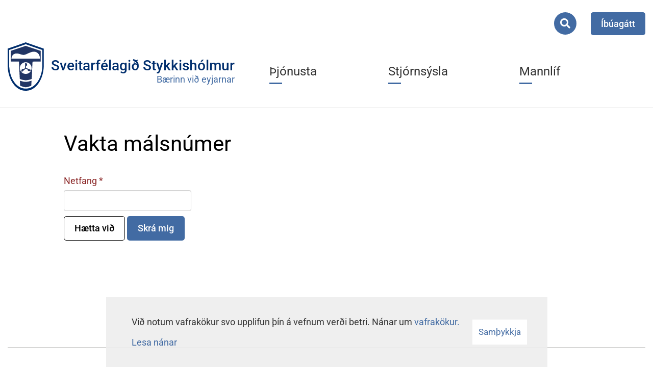

--- FILE ---
content_type: text/html; charset=UTF-8
request_url: https://www.stykkisholmur.is/is/moya/monitor/subscribe/1/uid-2103021?r=%2Fis%2Fstjornsyslan%2Fstjornun%2Ffundargerdir%2Fbaejarrad%2F11
body_size: 7157
content:
 <!DOCTYPE html>
<!--
		Stefna ehf. - Moya Vefumsjónarkerfi
		- - - - - - - - - - - - - - - - - -
		http://www.moya.is
		Moya - útgáfa 1.16.2		- - - - - - - - - - - - - - - - - -
-->
<html xmlns="http://www.w3.org/1999/xhtml" lang="is">
<head>
	<meta http-equiv="X-UA-Compatible" content="IE=edge">
	<meta name="viewport" content="width=device-width, initial-scale=1.0">
		<meta charset="UTF-8">
	<meta name="author" content="" >
	<meta name="generator" content="Moya 1.16.2" >		<meta property="og:title" content="Vakta m&aacute;lsn&uacute;mer">
	<meta property="og:image" content="https://www.stykkisholmur.is/static/sitemap/lg/59c089e9c7e4e07e0f7e2d682d061e92-og.png?v=1769805626">
	<meta property="og:url" content="https://www.stykkisholmur.is/is/moya/monitor/subscribe/1/uid-2103021?r=%2Fis%2Fstjornsyslan%2Fstjornun%2Ffundargerdir%2Fbaejarrad%2F11">
	<meta property="og:site_name" content="Sveitarf&eacute;lagi&eth; Stykkish&oacute;lmur">
	<meta property="og:image:width" content="1200">
	<meta property="og:image:height" content="630">
	<meta property="og:locale" content="is_IS">
	<meta property="og:type" content="article">
		<title>Vakta málsnúmer | Sveitarfélagið Stykkishólmur</title>		<link href="/static/themes/2020/theme.css?v=80201d0d3b" rel="stylesheet" media="all" type="text/css"/>
		<link rel="apple-touch-icon" sizes="180x180" href="/static/themes/2020/favicon/apple-touch-icon.png?v=3cfcdfff4d">
	<link rel="icon" type="image/png" sizes="32x32" href="/static/themes/2020/favicon/favicon-32x32.png?v=77784e0fe3">
	<link rel="icon" type="image/png" sizes="16x16" href="/static/themes/2020/favicon/favicon-16x16.png?v=4a5a2ad623">
	<link rel="manifest" href="/static/themes/2020/favicon/site.webmanifest">
	<link rel="mask-icon" href="/static/themes/2020/favicon/safari-pinned-tab.svg?v=0587bc85ea" color="#426ba3">
	<link rel="shortcut icon" href="/static/themes/2020/favicon/favicon.ico?v=f7533b214b">
	<meta name="msapplication-TileColor" content="#ecf0f6">
	<meta name="msapplication-config" content="/static/themes/2020/favicon/browserconfig.xml">
	<meta name="theme-color" content="#ffffff">
		<link href="/is/feed" rel="alternate" type="application/rss+xml" title="RSS - Fréttir" >
	<link href="/favicon.ico" rel="icon" type="image/x-icon" >
	<link href="/favicon.ico" rel="shortcut icon" type="image/x-icon" >
	<link href="/_moya/less/cookie-consent.css?v=1769805626" media="screen" rel="stylesheet" type="text/css" >		</head>
<body class="monitor hideright helpful has-mega-menu" data-static-version="1769805626">

<div id="page">
	<header>
		<a href="#contentContainer" id="skipToMain">Fara í efni</a>
									<div class="contentWrap">
				<div class="logo">
					<a href="/is">
						<img src="/static/themes/2020/images/logo.svg?v=a1be277c17" alt="Sveitarfélagið Stykkishólmur">
						<div class="site__title__wrap">
							<div class="site__title">
								Sveitarfélagið Stykkishólmur							</div>
							<div class="site__slogan">
								Bærinn við eyjarnar							</div>
						</div>
					</a>
				</div>
				<div id="qn">
					<div class="contentWrap">
						<button id="searchToggle" aria-label="Opna leit"
								aria-haspopup="true" aria-controls="searchForm">
						</button>
						<ul class="menu mmLevel1 " id="qn-5"><li class="ele-ibuagatt qn qn__button si level1 first last ord-1"><a href="https://stykkisholmur.ibuagatt.is/login.aspx?ReturnUrl=%2f"><span>&Iacute;b&uacute;ag&aacute;tt</span></a></li></ul>					</div>
				</div>
				<nav id="mainmenu" data-moya-component="ext.mobilemenu" data-clone="true" data-mMenu="true"
					 data-qn="true"
					 data-qn-selector=".contentWrap" aria-label="Valmynd">
					<ul class="menu mmLevel1 " id="mmm-5"><li class="ele-thjonusta si level1 children first goto ord-1"><a href="/is/thjonusta"><span>&THORN;j&oacute;nusta</span></a><ul class="menu mmLevel2 " id="mmm-12"><li class="ele-skolar si level2 children first ord-1"><a href="#"><span>Menntam&aacute;l </span></a><ul class="menu mmLevel3 " id="mmm-13"><li class="ele-skolar si level3 first ord-1"><a href="/is/thjonusta/skolar/skolar"><span>Sk&oacute;lar</span></a></li><li class="ele-bokasafn si level3 ord-2"><a href="/is/thjonusta/skolar/bokasafn"><span>B&oacute;kasafn</span></a></li><li class="ele-vinnuskoli si level3 ord-3"><a href="/is/thjonusta/skolar/vinnuskoli"><span>Vinnusk&oacute;li</span></a></li><li class="ele-sumarnamskeid si level3 last ord-4"><a href="/is/thjonusta/skolar/sumarnamskeid"><span>Sumarn&aacute;mskei&eth;</span></a></li></ul></li><li class="ele-velferd-og-fjolskylda si level2 children ord-2"><a href="#"><span>Velfer&eth;arm&aacute;l</span></a><ul class="menu mmLevel3 " id="mmm-21"><li class="ele-thjonusta-vid-fatlada si level3 first ord-1"><a href="/is/thjonusta/velferd-og-fjolskylda/thjonusta-vid-fatlada"><span>&THORN;j&oacute;nusta vi&eth; fatla&eth;a</span></a></li><li class="ele-eldri-borgarar si level3 ord-2"><a href="/is/thjonusta/velferd-og-fjolskylda/eldri-borgarar"><span>&THORN;j&oacute;nusta vi&eth; eldra f&oacute;lk</span></a></li><li class="ele-felagsthjonusta-og-barnavernd si level3 ord-3"><a href="/is/thjonusta/velferd-og-fjolskylda/felagsthjonusta-og-barnavernd"><span>F&eacute;lags&thorn;j&oacute;nusta og barnavernd</span></a></li><li class="ele-heilsugaesla si level3 last ord-4"><a href="/is/thjonusta/velferd-og-fjolskylda/heilsugaesla"><span>Heilsug&aelig;sla og &ouml;ryggism&aacute;l</span></a></li></ul></li><li class="ele-ithrottir-og-tomstundir si level2 children ord-3"><a href="#"><span>T&oacute;mstundir</span></a><ul class="menu mmLevel3 " id="mmm-37"><li class="ele-sundlaug si level3 first ord-1"><a href="/is/thjonusta/ithrottir-og-tomstundir/sundlaug"><span>Sundlaug &amp; &Iacute;&thorn;r&oacute;ttami&eth;st&ouml;&eth;</span></a></li><li class="ele-60 si level3 ord-2"><a href="/is/thjonusta/ithrottir-og-tomstundir/60"><span>F&eacute;lagsstarf &amp; hreyfing 60+</span></a></li><li class="ele-felagsmidstodin-x-id si level3 ord-3"><a href="/is/thjonusta/ithrottir-og-tomstundir/felagsmidstodin-x-id"><span>F&eacute;lagsstarf ungmenna</span></a></li><li class="ele-ithrottafelog si level3 last ord-4"><a href="/is/thjonusta/ithrottir-og-tomstundir/ithrottafelog"><span>&Iacute;&thorn;r&oacute;ttastarf</span></a></li></ul></li><li class="ele-umhverfi si level2 children last ord-4"><a href="#"><span>Umhverfi</span></a><ul class="menu mmLevel3 " id="mmm-51"><li class="ele-sorphirda si level3 first ord-1"><a href="/is/thjonusta/umhverfi/sorphirda"><span>Sorphir&eth;a</span></a></li><li class="ele-umhverfismal si level3 ord-2"><a href="/is/thjonusta/umhverfi/umhverfismal"><span>Umhverfism&aacute;l</span></a></li><li class="ele-stykkisholmshofn si level3 ord-3"><a href="/is/thjonusta/umhverfi/stykkisholmshofn"><span>Stykkish&oacute;lmsh&ouml;fn</span></a></li><li class="ele-dyrahald si level3 ord-4"><a href="/is/thjonusta/umhverfi/dyrahald"><span>D&yacute;rahald</span></a></li><li class="ele-umferdaroryggi si level3 ord-5"><a href="/is/thjonusta/umhverfi/umferdaroryggi"><span>Umfer&eth;ar&ouml;ryggi</span></a></li><li class="ele-snjomokstur si level3 last ord-6"><a href="/is/thjonusta/umhverfi/snjomokstur"><span>Snj&oacute;mokstur</span></a></li></ul></li></ul></li><li class="ele-stjornsyslan si level1 children goto ord-2"><a href="/is/stjornsyslan"><span>Stj&oacute;rns&yacute;sla</span></a><ul class="menu mmLevel2 " id="mmm-63"><li class="ele-stjornun si level2 children first ord-1"><a href="#"><span>Stj&oacute;rnun</span></a><ul class="menu mmLevel3 " id="mmm-64"><li class="ele-baejarstjorn-hlutverk-og-skyldur-textinn si level3 first ord-1"><a href="/is/stjornsyslan/stjornun/baejarstjorn-hlutverk-og-skyldur-textinn"><span>B&aelig;jarstj&oacute;rn</span></a></li><li class="ele-baejarstjori si level3 children ord-2"><a href="/is/stjornsyslan/stjornun/baejarstjori"><span>B&aelig;jarstj&oacute;ri</span></a><ul class="menu mmLevel4 " id="mmm-67"><li class="ele-fra-baejarstjora si level4 first last ord-1"><a href="/is/stjornsyslan/stjornun/baejarstjori/fra-baejarstjora"><span>Fr&aacute; b&aelig;jarstj&oacute;ra</span></a></li></ul></li><li class="ele-nefndir-og-rad si level3 ord-3"><a href="/is/stjornsyslan/stjornun/nefndir-og-rad"><span>Nefndir og r&aacute;&eth;</span></a></li><li class="ele-fundargerdir si level3 children ord-4"><a href="/is/stjornsyslan/stjornun/fundargerdir"><span>Fundarger&eth;ir</span></a><ul class="menu mmLevel4 " id="mmm-70"><li class="ele-adrar-fundargerdir si level4 first ord-1"><a href="/is/stjornsyslan/stjornun/fundargerdir/adrar-fundargerdir"><span>A&eth;rar fundarger&eth;ir</span></a></li><li class="ele-afgreidslufundur-byggingarfulltrua-old si level4 ord-2"><a href="/is/stjornsyslan/stjornun/fundargerdir/afgreidslufundur-byggingarfulltrua-old"><span>Afgrei&eth;slufundur byggingarfulltr&uacute;a</span></a></li><li class="ele-atvinnumalanefnd si level4 ord-3"><a href="/is/stjornsyslan/stjornun/fundargerdir/atvinnumalanefnd"><span>Atvinnu- og n&yacute;sk&ouml;punarnefnd</span></a></li><li class="ele-baejarrad-1 si level4 ord-4"><a href="/is/stjornsyslan/stjornun/fundargerdir/baejarrad-1"><span>B&aelig;jarr&aacute;&eth;</span></a></li><li class="ele-baejarstjorn-1 si level4 ord-5"><a href="/is/stjornsyslan/stjornun/fundargerdir/baejarstjorn-1"><span>B&aelig;jarstj&oacute;rn</span></a></li><li class="ele-hafnarstjorn-old si level4 ord-6"><a href="/is/stjornsyslan/stjornun/fundargerdir/hafnarstjorn-old"><span>Hafnarstj&oacute;rn</span></a></li><li class="ele-safna-og-menningarmalanefnd-old si level4 ord-7"><a href="/is/stjornsyslan/stjornun/fundargerdir/safna-og-menningarmalanefnd-old"><span>Safna- og menningarm&aacute;lanefnd</span></a></li><li class="ele-skipulags-og-byggingarnefnd-old si level4 ord-8"><a href="/is/stjornsyslan/stjornun/fundargerdir/skipulags-og-byggingarnefnd-old"><span>Skipulags- og byggingarnefnd</span></a></li><li class="ele-skolanefnd si level4 ord-9"><a href="/is/stjornsyslan/stjornun/fundargerdir/skolanefnd"><span>Sk&oacute;la- og fr&aelig;&eth;slunefnd</span></a></li><li class="ele-stjorn-dvalarheimilis-old si level4 ord-10"><a href="/is/stjornsyslan/stjornun/fundargerdir/stjorn-dvalarheimilis-old"><span>Stj&oacute;rn dvalarheimilis</span></a></li><li class="ele-umhverfisnefnd si level4 ord-11"><a href="/is/stjornsyslan/stjornun/fundargerdir/umhverfisnefnd"><span>Umhverfis- og n&aacute;tt&uacute;ruverndarnefnd</span></a></li><li class="ele-ungmennarad-1 si level4 ord-12"><a href="/is/stjornsyslan/stjornun/fundargerdir/ungmennarad-1"><span>Ungmennar&aacute;&eth;</span></a></li><li class="ele-jafnrettisnefnd-old si level4 ord-13"><a href="/is/stjornsyslan/stjornun/fundargerdir/jafnrettisnefnd-old"><span>Velfer&eth;ar- og jafnr&eacute;ttism&aacute;lanefnd</span></a></li><li class="ele-aeskulyds-og-ithrottanefnd-old si level4 ord-14"><a href="/is/stjornsyslan/stjornun/fundargerdir/aeskulyds-og-ithrottanefnd-old"><span>&AElig;skul&yacute;&eth;s- og &iacute;&thorn;r&oacute;ttanefnd</span></a></li><li class="ele-eldri-fundargerdir si level4 last ord-15"><a href="/is/stjornsyslan/stjornun/fundargerdir/eldri-fundargerdir"><span>Eldri fundarger&eth;ir</span></a></li></ul></li><li class="ele-fundamannagatt si level3 ord-5"><a href="/is/stjornsyslan/stjornun/fundamannagatt"><span>Fundamannag&aacute;tt</span></a></li><li class="ele-utsendingarupptokur si level3 last ord-6"><a href="/is/stjornsyslan/stjornun/utsendingarupptokur"><span>&Uacute;tsending funda</span></a></li></ul></li><li class="ele-vinnustadurinn si level2 children ord-2"><a href="#"><span>Vinnusta&eth;urinn</span></a><ul class="menu mmLevel3 " id="mmm-74"><li class="ele-stykkisholmsbaer si level3 first ord-1"><a href="/is/stjornsyslan/vinnustadurinn/stykkisholmsbaer"><span>Sveitarf&eacute;lagi&eth; Stykkish&oacute;lmur</span></a></li><li class="ele-starfsfolk si level3 ord-2"><a href="/is/stjornsyslan/vinnustadurinn/starfsfolk"><span>Starfsf&oacute;lk</span></a></li><li class="ele-stofnanir-stykkisholmsbaejar si level3 ord-3"><a href="/is/stjornsyslan/vinnustadurinn/stofnanir-stykkisholmsbaejar"><span>Stofnanir</span></a></li><li class="ele-laus-storf si level3 ord-4"><a href="/is/stjornsyslan/vinnustadurinn/laus-storf"><span>Laus st&ouml;rf</span></a></li><li class="ele-personuvernd si level3 last ord-5"><a href="/is/stjornsyslan/vinnustadurinn/personuvernd"><span>Pers&oacute;nuvernd</span></a></li></ul></li><li class="ele-fjarmal si level2 children ord-3"><a href="#"><span>Fj&aacute;rm&aacute;l</span></a><ul class="menu mmLevel3 " id="mmm-79"><li class="ele-arsreikningar si level3 first ord-1"><a href="/is/stjornsyslan/fjarmal/arsreikningar"><span>&Aacute;rsreikningar</span></a></li><li class="ele-fjarhagsaaetlanir si level3 ord-2"><a href="/is/stjornsyslan/fjarmal/fjarhagsaaetlanir"><span>Fj&aacute;rhags&aacute;&aelig;tlanir</span></a></li><li class="ele-gjaldskrar si level3 ord-3"><a href="/is/stjornsyslan/fjarmal/gjaldskrar"><span>Gjaldskr&aacute;r</span></a></li><li class="ele-wise-reikningar si level3 ord-4"><a href="https://portal.wise-cloud.com/WiseApprovals/GlobalPages/LoginWebTime.aspx?TenantID=5e9Yn6RY3KlPFpUv6c5x4uBoZxZ59YeFA2T3rcC9ja_cpwh3qY03EinfKajfKcMO&fbclid=IwAR2DOZ0khYnR9Dfh432xSx0EhkZyO49kB3wty2SOfdIMxSNumbi6OSIN0JQ"><span>Wise - Reikningar</span></a></li><li class="ele-opid-bokhald si level3 last ord-5"><a href="https://app.powerbi.com/view?r=eyJrIjoiNmRmMWY4NWItN2MxOS00M2FmLTk2ZDEtNDFlOTNkMjRlYjRmIiwidCI6ImRmYmZjZGE4LWFiNTUtNDVkZC1hMzZmLWE1NzdmMmE4YTJkZiIsImMiOjh9"><span>Opi&eth; b&oacute;khald</span></a></li></ul></li><li class="ele-stefnumotun si level2 children last ord-4"><a href="#"><span>Stefnum&oacute;tun og umhverfi</span></a><ul class="menu mmLevel3 " id="mmm-83"><li class="ele-umhverfis-skipulags-og-mannvirkjamal si level3 first ord-1"><a href="/is/stjornsyslan/stefnumotun/umhverfis-skipulags-og-mannvirkjamal"><span>Umhverfis-, skipulags- og mannvirkjam&aacute;l</span></a></li><li class="ele-reglur-og-samthykktir-1 si level3 ord-2"><a href="/is/stjornsyslan/stefnumotun/reglur-og-samthykktir-1"><span>Reglur og sam&thorn;ykktir</span></a></li><li class="ele-stefnur-skyrslur-og-serverkefni si level3 ord-3"><a href="/is/stjornsyslan/stefnumotun/stefnur-skyrslur-og-serverkefni"><span>Stefnur, sk&yacute;rslur og s&eacute;rverkefni</span></a></li><li class="ele-umsoknir-eydublod si level3 ord-4"><a href="/is/stjornsyslan/stefnumotun/umsoknir-eydublod"><span>Ums&oacute;knir</span></a></li><li class="ele-notkun-a-vafrakokum si level3 last ord-5"><a href="/is/stjornsyslan/stefnumotun/notkun-a-vafrakokum"><span>Notkun &aacute; vafrak&ouml;kum</span></a></li></ul></li></ul></li><li class="ele-mannlif si level1 children last goto ord-3"><a href="/is/mannlif"><span>Mannl&iacute;f</span></a><ul class="menu mmLevel2 " id="mmm-93"><li class="ele-baerinn si level2 children first ord-1"><a href="#"><span>B&aelig;rinn</span></a><ul class="menu mmLevel3 " id="mmm-94"><li class="ele-sagan si level3 first ord-1"><a href="/is/mannlif/baerinn/sagan"><span>Sagan</span></a></li><li class="ele-atvinnulif si level3 ord-2"><a href="/is/mannlif/baerinn/atvinnulif"><span>Atvinnul&iacute;f</span></a></li><li class="ele-fjarvinna si level3 ord-3"><a href="/is/mannlif/baerinn/fjarvinna"><span>Fjarvinna</span></a></li><li class="ele-ertu-ad-flytja-hagnytar-upplysingar si level3 ord-4"><a href="/is/mannlif/baerinn/ertu-ad-flytja-hagnytar-upplysingar"><span>Ertu a&eth; flytja &iacute; Stykkish&oacute;lm?</span></a></li><li class="ele-fyrir-fjolmidla si level3 last ord-5"><a href="/is/mannlif/baerinn/fyrir-fjolmidla"><span>Fyrir fj&ouml;lmi&eth;la</span></a></li></ul></li><li class="ele-sofn si level2 children ord-2"><a href="#"><span>S&ouml;fn</span></a><ul class="menu mmLevel3 " id="mmm-99"><li class="ele-amtsbokasafnid si level3 first ord-1"><a href="/is/mannlif/sofn/amtsbokasafnid"><span>Amtsb&oacute;kasafn</span></a></li><li class="ele-ljosmyndasafn si level3 ord-2"><a href="/is/mannlif/sofn/ljosmyndasafn"><span>Lj&oacute;smyndasafn</span></a></li><li class="ele-norska-husid-bhs si level3 ord-3"><a href="/is/mannlif/sofn/norska-husid-bhs"><span>Norska h&uacute;si&eth; - BHS</span></a></li><li class="ele-vatnasafn si level3 last ord-4"><a href="/is/mannlif/sofn/vatnasafn"><span>Vatnasafn</span></a></li></ul></li><li class="ele-afthreying si level2 children ord-3"><a href="#"><span>Af&thorn;reying</span></a><ul class="menu mmLevel3 " id="mmm-105"><li class="ele-hvad-er-i-bodi si level3 first ord-1"><a href="/is/mannlif/afthreying/hvad-er-i-bodi"><span>H&oacute;lmurinn heillar</span></a></li><li class="ele-tjaldsvaedi si level3 ord-2"><a href="/is/mannlif/afthreying/tjaldsvaedi"><span>Tjaldsv&aelig;&eth;i</span></a></li><li class="ele-baejarhatidir si level3 ord-3"><a href="/is/mannlif/afthreying/baejarhatidir"><span>B&aelig;jarh&aacute;t&iacute;&eth;ir</span></a></li><li class="ele-vidburdadagatal si level3 ord-4"><a href="/is/mannlif/afthreying/vidburdadagatal"><span>Vi&eth;bur&eth;adagatal</span></a></li><li class="ele-yfirlit-thjonustu si level3 last ord-5"><a href="/is/mannlif/afthreying/yfirlit-thjonustu"><span>Hva&eth; er &iacute; Stykkish&oacute;lmi?</span></a></li></ul></li><li class="ele-ahugavert si level2 children last ord-4"><a href="#"><span>&Aacute;hugavert</span></a><ul class="menu mmLevel3 " id="mmm-111"><li class="ele-gonguleidir si level3 first ord-1"><a href="/is/mannlif/ahugavert/gonguleidir"><span>G&ouml;ngulei&eth;ir</span></a></li><li class="ele-fjallkonur si level3 ord-2"><a href="/is/mannlif/ahugavert/fjallkonur"><span>Fjallkonur</span></a></li><li class="ele-myndasafn si level3 ord-3"><a href="/is/mannlif/ahugavert/myndasafn"><span>Myndasafn</span></a></li><li class="ele-vefmyndavel si level3 ord-4"><a href="/is/mannlif/ahugavert/vefmyndavel"><span>Vefmyndav&eacute;l</span></a></li><li class="ele-utsynisstadur-i-sugandisey si level3 last ord-5"><a href="/is/mannlif/ahugavert/utsynisstadur-i-sugandisey"><span>&Uacute;ts&yacute;nissta&eth;ur &iacute; S&uacute;gandisey</span></a></li></ul></li></ul></li></ul>				</nav>
			</div>
				<button id="mainmenuToggle" aria-label="Opna/loka valmynd"
				aria-haspopup="true" aria-controls="mainmenu">
			<span class="first"></span>
			<span class="middle"></span>
			<span class="last"></span>
		</button>
		<div class="searchDrop">
			<div class="contentWrap">
				<div class="searchFormWrap">
					<form id="searchForm" name="searchForm" method="get" action="/is/leit">
<div id="elm_q" class="elm_text elm"><label for="q" class="noscreen optional">Leita</label>

<span class="lmnt"><input type="text" name="q" id="q" value="" placeholder="Leita..." class="text searchQ"></span></div>
<div id="elm_submit" class="elm_submit elm">
<input type="submit" id="searchSubmit" value="Leita"></div></form>				</div>
				<button id="searchClose" aria-label="templateSearchClose"
						+ aria-controls="searchForm">
				</button>
			</div>
		</div>
	</header>
			<nav id="breadcrumbsWrap" aria-label="Brauðmolar">
			<div class="contentWrap">
				
<div id="breadcrumbs" class="box">
	
        <div class="boxText">
		<a href="/is" class="first last">Forsíða</a>
	</div>
</div>			</div>
		</nav>
		<div id="contentContainer" tabindex="-1">
		<div class="contentWrap">
						<div class="row">
				<main id="main">
					                        <div class="boxTitle"><h1>Vakta málsnúmer</h1></div>                        <div id="readspeaker_button1" class="rs_skip rsbtn rs_preserve">
	<a rel="nofollow" class="rsbtn_play" accesskey="L" title="Hlustaðu á þessa síðu lesna af ReadSpeaker" href="//app.readspeaker.com/cgi-bin/rsent?customerid=13064&amp;lang=is_is&amp;readid=main&amp;url=https%3A%2F%2Fwww.stykkisholmur.is%2Fis%2Fmoya%2Fmonitor%2Fsubscribe%2F1%2Fuid-2103021%3Fr%3D%252Fis%252Fstjornsyslan%252Fstjornun%252Ffundargerdir%252Fbaejarrad%252F11">
		<span class="rsbtn_left rsimg rspart"><span class="rsbtn_text"><span>Hlusta</span></span></span>
		<span class="rsbtn_right rsimg rsplay rspart"></span>
	</a>
</div>
                        <div id="monitorBox" class="box"><div class="boxText"><form enctype="application/x-www-form-urlencoded" class="monitorSubscribe" action="/is/moya/monitor/subscribe/1/uid-2103021?r=%2Fis%2Fstjornsyslan%2Fstjornun%2Ffundargerdir%2Fbaejarrad%2F11" method="post">
<div id="elm_info" class="elm elm_Info eType_free">
</div>
<div id="elm_email" class="elm elm_Email eType_text"><label for="email" class="required">Netfang</label>

<span class="lmnt"><input type="text" name="email" id="email" value="" aria-required="true" class="text "></span></div>
<div id="elm_controls" class="elm_controls elm">

<button name="cancel" id="cancel" type="button" class="btn btn-default" onclick="history.go(-1);">Hætta við</button>

<input type="submit" name="submitForm" id="submitForm" value="Skrá mig" class="btn btn-primary"></div></form></div>
</div>
									</main>
							</div>
		</div>
			</div>
</div>
<div class="helpful">
	<div id="helpfulContent"><div class="contentWrap"><div class="wrap"><div class="helpfulWrap"><span>Getum við bætt efni síðunnar?</span>
<button class="btn btn-primary" id="helpfulBtn" aria-label="Opna form"></button>
</div>
</div>
<div class="helpful">
	<form id="helpful_form" enctype="application/x-www-form-urlencoded" class="moya_form" action="/is/moya/monitor/subscribe/1/uid-2103021?r=%2Fis%2Fstjornsyslan%2Fstjornun%2Ffundargerdir%2Fbaejarrad%2F11" method="post">
<div id="elm_url" class="elm_hidden elm">
<input type="hidden" name="url" value="/is/moya/monitor/subscribe/1/uid-2103021?r=%2Fis%2Fstjornsyslan%2Fstjornun%2Ffundargerdir%2Fbaejarrad%2F11" class="hidden " id="url"></div>
<div id="elm_module" class="elm_hidden elm">
<input type="hidden" name="module" value="-1" class="hidden " id="module"></div>
<div id="elm_extID" class="elm_hidden elm">
<input type="hidden" name="extID" value="-1" class="hidden " id="extID"></div>
<div id="elm_helpful" class="elm_hidden elm">
<input type="hidden" name="helpful" value="" class="hidden " id="helpful"></div>
<fieldset id="fieldset_noFieldset" style="display:none"><legend>Ástæða</legend>

<div id="elm_reason" class="elm_radio elm">
<span class="lmnt"><label for="reason-1"><input type="radio" name="reason" id="reason-1" value="1" aria-required="true" class="radio ">Efnið svarar ekki spurningunni</label><br /><label for="reason-2"><input type="radio" name="reason" id="reason-2" value="2" aria-required="true" class="radio ">Síðan inniheldur rangar upplýsingar</label><br /><label for="reason-3"><input type="radio" name="reason" id="reason-3" value="3" aria-required="true" class="radio ">Það er of mikið efni á síðunni</label><br /><label for="reason-4"><input type="radio" name="reason" id="reason-4" value="4" aria-required="true" class="radio ">Ég skil ekki efnið, finnst það of flókið</label></span></div>
<div id="elm_extra" class="elm_textarea elm"><label for="extra" class="optional">Eitthvað annað sem þú vilt koma á framfæri?</label>

<span class="lmnt"><textarea name="extra" id="extra" maxlength="350" class="textarea " rows="5" cols="80"></textarea></span></div>
<div id="elm_g-recaptcha-response" class="elm_recaptcha elm">
<div class="g-recaptcha" data-sitekey="6LezViQaAAAAACGHr9ad9QOMk1jkc5oM9lUGaayw"></div></div>
<div id="elm_helpful_cancel" class="elm_button elm">
<button name="helpful_cancel" id="helpful_cancel" type="button" class="submit">Hætta við</button></div>
<div id="elm_helpful_submit" class="elm_button elm">
<button name="helpful_submit" id="helpful_submit" type="button" class="submit">Senda álit</button></div></fieldset></form>	<div id="helpful-success" style="display: none">
		<div class="contentWrap">
			<p>Takk fyrir!</p>
			<p>Ábending þín er móttekin</p>
		</div>
	</div>
</div>
</div>
</div>
</div>
<footer>
	<div class="contentWrap">
		<div id="box_tiny_11" class="box box_tiny box_ord_1 first"><div class="boxText"><div class="footer__links"><a href="https://www.facebook.com/stykkisholmur" target="_blank" rel="noopener">Sveitarfélagið Stykkishólmur á Facebook</a> <a href="https://www.visitstykkisholmur.is" target="_blank" rel="noopener">VisitStykkisholmur.is</a> <a href="http://nesvottun.is/" target="_blank" rel="noopener">EarthCheck á Snæfellsnesi</a> <a href="https://www.facebook.com/felagsmidstodinXid/?fref=ts" target="_blank" rel="noopener">Félagsþjónustan</a></div>
</div>
</div>
<div id="box_aitems_3" class="box box_aitems box_ord_2"><div class="boxText"><div class="strevda" id="footer-bg">
		<ul>
				<li>
		<div class="img" style="background-image:url('/static/strevda/1610475812-image-3.jpg')"></div>
</li>				</ul>
	</div>
</div>
</div>
<div id="box_footer_2" class="box box_footer box_ord_3 last"><div class="boxText"><div class="moya__footer footer"><div class="footer__info_container">
			<div class="boxTitle">Sveitarfélagið Stykkishólmur</div>
		<ul>
					<li>Hafnargata 3, 340 Stykkishólmur</li>
							<li><a href="tel:4338100">S. 433-8100</a></li>
							<li><a href="mailto:stykkisholmur@stykkisholmur.is">stykkisholmur@stykkisholmur.is</a></li>
							<li>Kt. 620269-7009</li>
			</ul>
			<div class="footer__info_extra">
			<p>Ráðhúsið er opið alla virka daga<br>frá kl. 10:00 - 15:00</p>
<p>Sendu okkur <a href="/is/fyrirspurnir">fyrirspurn</a> eða <a href="/is/fyrirspurnir">ábendingu</a></p>
		</div>
	</div>
	<div class="footer__img_extra">
		<p><img src="/static/files/myndir/fotur/footer-earth-check.png" alt="" width="143" height="157"></p>
	</div>
</div>
</div>
</div>
	</div>
</footer>

<div id="google_translate_element" data-target_desktop="#qn .contentWrap" data-target_mobile="#mobilemenu .mobileQn" data-langs="is,en,pl"></div>
<script src="//ajax.googleapis.com/ajax/libs/jquery/1.11.1/jquery.min.js"></script>
<script src="//ajax.googleapis.com/ajax/libs/jqueryui/1.11.2/jquery-ui.min.js"></script>
	<script type="text/javascript" src="/_moya/javascripts/dist/bundle.min.js?v=1769805626"></script>
	<script type="text/javascript" src="https://www.google.com/recaptcha/api.js?hl=is&amp;v=1769805626"></script>
	<script type="text/javascript" src="/_moya/js/cookie-consent.min.js?v=1769805626"></script>
	<script type="text/javascript" src="//cdn1.readspeaker.com/script/13064/webReader/webReader.js?pids=wr&amp;v=1769805626"></script><script src="/static/themes/2020/js/moya.min.js?v=aee8b2ede2"></script>
<script src="/static/themes/2020/js/site.min.js?v=83566c91c1"></script>

<script type="text/javascript">
<!--//--><![CDATA[//><!--
moya.division = 'is';
moya.lang = 'is';
moya.fancybox.init();
$(function() { $("a.fancybox").fancybox({ helpers:{ title:{ type:"inside" },media:true },openEffect:"elastic",closeEffect:"elastic" }); });
$(function() { $("a.slideshow").fancybox({ helpers:{ title:{ type:"inside" },buttons:true,media:true },openEffect:"elastic",closeEffect:"elastic",playSpeed:4000,prevEffect:"none",nextEffect:"none",closeBtn:false }); });
$(function() { $("img.responsive").responsiveImg(); });
$('.g-recaptcha').before('<label for="g-recaptcha-response" class="sr-only">reCaptcha</label>')
$(function() { Helpful.init({"language":{"explain":"\u00datsk\u00fdri\u00f0 n\u00e1nar"}}); });
if (window.moyaCookieConsent) moyaCookieConsent.init({"cookieText":"<p>Við notum vafrakökur svo upplifun þín á vefnum verði betri. Nánar um <a href=\"\/is\/stjornsyslan\/stefnumotun\/notkun-a-vafrakokum\">vafrakökur.<\/a><\/p>","linkHref":"\/is","linkText":"Lesa nánar","linkAria":"Lesa nánar um vafrakökur","dismissText":"Samþykkja","dismissAria":"Samþykkja vafrakökur","wrapperLabel":"Vafrakökustefna"});

//--><!]]>
</script>

</body>
</html>


--- FILE ---
content_type: text/html; charset=utf-8
request_url: https://www.google.com/recaptcha/api2/anchor?ar=1&k=6LezViQaAAAAACGHr9ad9QOMk1jkc5oM9lUGaayw&co=aHR0cHM6Ly93d3cuc3R5a2tpc2hvbG11ci5pczo0NDM.&hl=is&v=N67nZn4AqZkNcbeMu4prBgzg&size=normal&anchor-ms=20000&execute-ms=30000&cb=3ist5ije4mnj
body_size: 49239
content:
<!DOCTYPE HTML><html dir="ltr" lang="is"><head><meta http-equiv="Content-Type" content="text/html; charset=UTF-8">
<meta http-equiv="X-UA-Compatible" content="IE=edge">
<title>reCAPTCHA</title>
<style type="text/css">
/* cyrillic-ext */
@font-face {
  font-family: 'Roboto';
  font-style: normal;
  font-weight: 400;
  font-stretch: 100%;
  src: url(//fonts.gstatic.com/s/roboto/v48/KFO7CnqEu92Fr1ME7kSn66aGLdTylUAMa3GUBHMdazTgWw.woff2) format('woff2');
  unicode-range: U+0460-052F, U+1C80-1C8A, U+20B4, U+2DE0-2DFF, U+A640-A69F, U+FE2E-FE2F;
}
/* cyrillic */
@font-face {
  font-family: 'Roboto';
  font-style: normal;
  font-weight: 400;
  font-stretch: 100%;
  src: url(//fonts.gstatic.com/s/roboto/v48/KFO7CnqEu92Fr1ME7kSn66aGLdTylUAMa3iUBHMdazTgWw.woff2) format('woff2');
  unicode-range: U+0301, U+0400-045F, U+0490-0491, U+04B0-04B1, U+2116;
}
/* greek-ext */
@font-face {
  font-family: 'Roboto';
  font-style: normal;
  font-weight: 400;
  font-stretch: 100%;
  src: url(//fonts.gstatic.com/s/roboto/v48/KFO7CnqEu92Fr1ME7kSn66aGLdTylUAMa3CUBHMdazTgWw.woff2) format('woff2');
  unicode-range: U+1F00-1FFF;
}
/* greek */
@font-face {
  font-family: 'Roboto';
  font-style: normal;
  font-weight: 400;
  font-stretch: 100%;
  src: url(//fonts.gstatic.com/s/roboto/v48/KFO7CnqEu92Fr1ME7kSn66aGLdTylUAMa3-UBHMdazTgWw.woff2) format('woff2');
  unicode-range: U+0370-0377, U+037A-037F, U+0384-038A, U+038C, U+038E-03A1, U+03A3-03FF;
}
/* math */
@font-face {
  font-family: 'Roboto';
  font-style: normal;
  font-weight: 400;
  font-stretch: 100%;
  src: url(//fonts.gstatic.com/s/roboto/v48/KFO7CnqEu92Fr1ME7kSn66aGLdTylUAMawCUBHMdazTgWw.woff2) format('woff2');
  unicode-range: U+0302-0303, U+0305, U+0307-0308, U+0310, U+0312, U+0315, U+031A, U+0326-0327, U+032C, U+032F-0330, U+0332-0333, U+0338, U+033A, U+0346, U+034D, U+0391-03A1, U+03A3-03A9, U+03B1-03C9, U+03D1, U+03D5-03D6, U+03F0-03F1, U+03F4-03F5, U+2016-2017, U+2034-2038, U+203C, U+2040, U+2043, U+2047, U+2050, U+2057, U+205F, U+2070-2071, U+2074-208E, U+2090-209C, U+20D0-20DC, U+20E1, U+20E5-20EF, U+2100-2112, U+2114-2115, U+2117-2121, U+2123-214F, U+2190, U+2192, U+2194-21AE, U+21B0-21E5, U+21F1-21F2, U+21F4-2211, U+2213-2214, U+2216-22FF, U+2308-230B, U+2310, U+2319, U+231C-2321, U+2336-237A, U+237C, U+2395, U+239B-23B7, U+23D0, U+23DC-23E1, U+2474-2475, U+25AF, U+25B3, U+25B7, U+25BD, U+25C1, U+25CA, U+25CC, U+25FB, U+266D-266F, U+27C0-27FF, U+2900-2AFF, U+2B0E-2B11, U+2B30-2B4C, U+2BFE, U+3030, U+FF5B, U+FF5D, U+1D400-1D7FF, U+1EE00-1EEFF;
}
/* symbols */
@font-face {
  font-family: 'Roboto';
  font-style: normal;
  font-weight: 400;
  font-stretch: 100%;
  src: url(//fonts.gstatic.com/s/roboto/v48/KFO7CnqEu92Fr1ME7kSn66aGLdTylUAMaxKUBHMdazTgWw.woff2) format('woff2');
  unicode-range: U+0001-000C, U+000E-001F, U+007F-009F, U+20DD-20E0, U+20E2-20E4, U+2150-218F, U+2190, U+2192, U+2194-2199, U+21AF, U+21E6-21F0, U+21F3, U+2218-2219, U+2299, U+22C4-22C6, U+2300-243F, U+2440-244A, U+2460-24FF, U+25A0-27BF, U+2800-28FF, U+2921-2922, U+2981, U+29BF, U+29EB, U+2B00-2BFF, U+4DC0-4DFF, U+FFF9-FFFB, U+10140-1018E, U+10190-1019C, U+101A0, U+101D0-101FD, U+102E0-102FB, U+10E60-10E7E, U+1D2C0-1D2D3, U+1D2E0-1D37F, U+1F000-1F0FF, U+1F100-1F1AD, U+1F1E6-1F1FF, U+1F30D-1F30F, U+1F315, U+1F31C, U+1F31E, U+1F320-1F32C, U+1F336, U+1F378, U+1F37D, U+1F382, U+1F393-1F39F, U+1F3A7-1F3A8, U+1F3AC-1F3AF, U+1F3C2, U+1F3C4-1F3C6, U+1F3CA-1F3CE, U+1F3D4-1F3E0, U+1F3ED, U+1F3F1-1F3F3, U+1F3F5-1F3F7, U+1F408, U+1F415, U+1F41F, U+1F426, U+1F43F, U+1F441-1F442, U+1F444, U+1F446-1F449, U+1F44C-1F44E, U+1F453, U+1F46A, U+1F47D, U+1F4A3, U+1F4B0, U+1F4B3, U+1F4B9, U+1F4BB, U+1F4BF, U+1F4C8-1F4CB, U+1F4D6, U+1F4DA, U+1F4DF, U+1F4E3-1F4E6, U+1F4EA-1F4ED, U+1F4F7, U+1F4F9-1F4FB, U+1F4FD-1F4FE, U+1F503, U+1F507-1F50B, U+1F50D, U+1F512-1F513, U+1F53E-1F54A, U+1F54F-1F5FA, U+1F610, U+1F650-1F67F, U+1F687, U+1F68D, U+1F691, U+1F694, U+1F698, U+1F6AD, U+1F6B2, U+1F6B9-1F6BA, U+1F6BC, U+1F6C6-1F6CF, U+1F6D3-1F6D7, U+1F6E0-1F6EA, U+1F6F0-1F6F3, U+1F6F7-1F6FC, U+1F700-1F7FF, U+1F800-1F80B, U+1F810-1F847, U+1F850-1F859, U+1F860-1F887, U+1F890-1F8AD, U+1F8B0-1F8BB, U+1F8C0-1F8C1, U+1F900-1F90B, U+1F93B, U+1F946, U+1F984, U+1F996, U+1F9E9, U+1FA00-1FA6F, U+1FA70-1FA7C, U+1FA80-1FA89, U+1FA8F-1FAC6, U+1FACE-1FADC, U+1FADF-1FAE9, U+1FAF0-1FAF8, U+1FB00-1FBFF;
}
/* vietnamese */
@font-face {
  font-family: 'Roboto';
  font-style: normal;
  font-weight: 400;
  font-stretch: 100%;
  src: url(//fonts.gstatic.com/s/roboto/v48/KFO7CnqEu92Fr1ME7kSn66aGLdTylUAMa3OUBHMdazTgWw.woff2) format('woff2');
  unicode-range: U+0102-0103, U+0110-0111, U+0128-0129, U+0168-0169, U+01A0-01A1, U+01AF-01B0, U+0300-0301, U+0303-0304, U+0308-0309, U+0323, U+0329, U+1EA0-1EF9, U+20AB;
}
/* latin-ext */
@font-face {
  font-family: 'Roboto';
  font-style: normal;
  font-weight: 400;
  font-stretch: 100%;
  src: url(//fonts.gstatic.com/s/roboto/v48/KFO7CnqEu92Fr1ME7kSn66aGLdTylUAMa3KUBHMdazTgWw.woff2) format('woff2');
  unicode-range: U+0100-02BA, U+02BD-02C5, U+02C7-02CC, U+02CE-02D7, U+02DD-02FF, U+0304, U+0308, U+0329, U+1D00-1DBF, U+1E00-1E9F, U+1EF2-1EFF, U+2020, U+20A0-20AB, U+20AD-20C0, U+2113, U+2C60-2C7F, U+A720-A7FF;
}
/* latin */
@font-face {
  font-family: 'Roboto';
  font-style: normal;
  font-weight: 400;
  font-stretch: 100%;
  src: url(//fonts.gstatic.com/s/roboto/v48/KFO7CnqEu92Fr1ME7kSn66aGLdTylUAMa3yUBHMdazQ.woff2) format('woff2');
  unicode-range: U+0000-00FF, U+0131, U+0152-0153, U+02BB-02BC, U+02C6, U+02DA, U+02DC, U+0304, U+0308, U+0329, U+2000-206F, U+20AC, U+2122, U+2191, U+2193, U+2212, U+2215, U+FEFF, U+FFFD;
}
/* cyrillic-ext */
@font-face {
  font-family: 'Roboto';
  font-style: normal;
  font-weight: 500;
  font-stretch: 100%;
  src: url(//fonts.gstatic.com/s/roboto/v48/KFO7CnqEu92Fr1ME7kSn66aGLdTylUAMa3GUBHMdazTgWw.woff2) format('woff2');
  unicode-range: U+0460-052F, U+1C80-1C8A, U+20B4, U+2DE0-2DFF, U+A640-A69F, U+FE2E-FE2F;
}
/* cyrillic */
@font-face {
  font-family: 'Roboto';
  font-style: normal;
  font-weight: 500;
  font-stretch: 100%;
  src: url(//fonts.gstatic.com/s/roboto/v48/KFO7CnqEu92Fr1ME7kSn66aGLdTylUAMa3iUBHMdazTgWw.woff2) format('woff2');
  unicode-range: U+0301, U+0400-045F, U+0490-0491, U+04B0-04B1, U+2116;
}
/* greek-ext */
@font-face {
  font-family: 'Roboto';
  font-style: normal;
  font-weight: 500;
  font-stretch: 100%;
  src: url(//fonts.gstatic.com/s/roboto/v48/KFO7CnqEu92Fr1ME7kSn66aGLdTylUAMa3CUBHMdazTgWw.woff2) format('woff2');
  unicode-range: U+1F00-1FFF;
}
/* greek */
@font-face {
  font-family: 'Roboto';
  font-style: normal;
  font-weight: 500;
  font-stretch: 100%;
  src: url(//fonts.gstatic.com/s/roboto/v48/KFO7CnqEu92Fr1ME7kSn66aGLdTylUAMa3-UBHMdazTgWw.woff2) format('woff2');
  unicode-range: U+0370-0377, U+037A-037F, U+0384-038A, U+038C, U+038E-03A1, U+03A3-03FF;
}
/* math */
@font-face {
  font-family: 'Roboto';
  font-style: normal;
  font-weight: 500;
  font-stretch: 100%;
  src: url(//fonts.gstatic.com/s/roboto/v48/KFO7CnqEu92Fr1ME7kSn66aGLdTylUAMawCUBHMdazTgWw.woff2) format('woff2');
  unicode-range: U+0302-0303, U+0305, U+0307-0308, U+0310, U+0312, U+0315, U+031A, U+0326-0327, U+032C, U+032F-0330, U+0332-0333, U+0338, U+033A, U+0346, U+034D, U+0391-03A1, U+03A3-03A9, U+03B1-03C9, U+03D1, U+03D5-03D6, U+03F0-03F1, U+03F4-03F5, U+2016-2017, U+2034-2038, U+203C, U+2040, U+2043, U+2047, U+2050, U+2057, U+205F, U+2070-2071, U+2074-208E, U+2090-209C, U+20D0-20DC, U+20E1, U+20E5-20EF, U+2100-2112, U+2114-2115, U+2117-2121, U+2123-214F, U+2190, U+2192, U+2194-21AE, U+21B0-21E5, U+21F1-21F2, U+21F4-2211, U+2213-2214, U+2216-22FF, U+2308-230B, U+2310, U+2319, U+231C-2321, U+2336-237A, U+237C, U+2395, U+239B-23B7, U+23D0, U+23DC-23E1, U+2474-2475, U+25AF, U+25B3, U+25B7, U+25BD, U+25C1, U+25CA, U+25CC, U+25FB, U+266D-266F, U+27C0-27FF, U+2900-2AFF, U+2B0E-2B11, U+2B30-2B4C, U+2BFE, U+3030, U+FF5B, U+FF5D, U+1D400-1D7FF, U+1EE00-1EEFF;
}
/* symbols */
@font-face {
  font-family: 'Roboto';
  font-style: normal;
  font-weight: 500;
  font-stretch: 100%;
  src: url(//fonts.gstatic.com/s/roboto/v48/KFO7CnqEu92Fr1ME7kSn66aGLdTylUAMaxKUBHMdazTgWw.woff2) format('woff2');
  unicode-range: U+0001-000C, U+000E-001F, U+007F-009F, U+20DD-20E0, U+20E2-20E4, U+2150-218F, U+2190, U+2192, U+2194-2199, U+21AF, U+21E6-21F0, U+21F3, U+2218-2219, U+2299, U+22C4-22C6, U+2300-243F, U+2440-244A, U+2460-24FF, U+25A0-27BF, U+2800-28FF, U+2921-2922, U+2981, U+29BF, U+29EB, U+2B00-2BFF, U+4DC0-4DFF, U+FFF9-FFFB, U+10140-1018E, U+10190-1019C, U+101A0, U+101D0-101FD, U+102E0-102FB, U+10E60-10E7E, U+1D2C0-1D2D3, U+1D2E0-1D37F, U+1F000-1F0FF, U+1F100-1F1AD, U+1F1E6-1F1FF, U+1F30D-1F30F, U+1F315, U+1F31C, U+1F31E, U+1F320-1F32C, U+1F336, U+1F378, U+1F37D, U+1F382, U+1F393-1F39F, U+1F3A7-1F3A8, U+1F3AC-1F3AF, U+1F3C2, U+1F3C4-1F3C6, U+1F3CA-1F3CE, U+1F3D4-1F3E0, U+1F3ED, U+1F3F1-1F3F3, U+1F3F5-1F3F7, U+1F408, U+1F415, U+1F41F, U+1F426, U+1F43F, U+1F441-1F442, U+1F444, U+1F446-1F449, U+1F44C-1F44E, U+1F453, U+1F46A, U+1F47D, U+1F4A3, U+1F4B0, U+1F4B3, U+1F4B9, U+1F4BB, U+1F4BF, U+1F4C8-1F4CB, U+1F4D6, U+1F4DA, U+1F4DF, U+1F4E3-1F4E6, U+1F4EA-1F4ED, U+1F4F7, U+1F4F9-1F4FB, U+1F4FD-1F4FE, U+1F503, U+1F507-1F50B, U+1F50D, U+1F512-1F513, U+1F53E-1F54A, U+1F54F-1F5FA, U+1F610, U+1F650-1F67F, U+1F687, U+1F68D, U+1F691, U+1F694, U+1F698, U+1F6AD, U+1F6B2, U+1F6B9-1F6BA, U+1F6BC, U+1F6C6-1F6CF, U+1F6D3-1F6D7, U+1F6E0-1F6EA, U+1F6F0-1F6F3, U+1F6F7-1F6FC, U+1F700-1F7FF, U+1F800-1F80B, U+1F810-1F847, U+1F850-1F859, U+1F860-1F887, U+1F890-1F8AD, U+1F8B0-1F8BB, U+1F8C0-1F8C1, U+1F900-1F90B, U+1F93B, U+1F946, U+1F984, U+1F996, U+1F9E9, U+1FA00-1FA6F, U+1FA70-1FA7C, U+1FA80-1FA89, U+1FA8F-1FAC6, U+1FACE-1FADC, U+1FADF-1FAE9, U+1FAF0-1FAF8, U+1FB00-1FBFF;
}
/* vietnamese */
@font-face {
  font-family: 'Roboto';
  font-style: normal;
  font-weight: 500;
  font-stretch: 100%;
  src: url(//fonts.gstatic.com/s/roboto/v48/KFO7CnqEu92Fr1ME7kSn66aGLdTylUAMa3OUBHMdazTgWw.woff2) format('woff2');
  unicode-range: U+0102-0103, U+0110-0111, U+0128-0129, U+0168-0169, U+01A0-01A1, U+01AF-01B0, U+0300-0301, U+0303-0304, U+0308-0309, U+0323, U+0329, U+1EA0-1EF9, U+20AB;
}
/* latin-ext */
@font-face {
  font-family: 'Roboto';
  font-style: normal;
  font-weight: 500;
  font-stretch: 100%;
  src: url(//fonts.gstatic.com/s/roboto/v48/KFO7CnqEu92Fr1ME7kSn66aGLdTylUAMa3KUBHMdazTgWw.woff2) format('woff2');
  unicode-range: U+0100-02BA, U+02BD-02C5, U+02C7-02CC, U+02CE-02D7, U+02DD-02FF, U+0304, U+0308, U+0329, U+1D00-1DBF, U+1E00-1E9F, U+1EF2-1EFF, U+2020, U+20A0-20AB, U+20AD-20C0, U+2113, U+2C60-2C7F, U+A720-A7FF;
}
/* latin */
@font-face {
  font-family: 'Roboto';
  font-style: normal;
  font-weight: 500;
  font-stretch: 100%;
  src: url(//fonts.gstatic.com/s/roboto/v48/KFO7CnqEu92Fr1ME7kSn66aGLdTylUAMa3yUBHMdazQ.woff2) format('woff2');
  unicode-range: U+0000-00FF, U+0131, U+0152-0153, U+02BB-02BC, U+02C6, U+02DA, U+02DC, U+0304, U+0308, U+0329, U+2000-206F, U+20AC, U+2122, U+2191, U+2193, U+2212, U+2215, U+FEFF, U+FFFD;
}
/* cyrillic-ext */
@font-face {
  font-family: 'Roboto';
  font-style: normal;
  font-weight: 900;
  font-stretch: 100%;
  src: url(//fonts.gstatic.com/s/roboto/v48/KFO7CnqEu92Fr1ME7kSn66aGLdTylUAMa3GUBHMdazTgWw.woff2) format('woff2');
  unicode-range: U+0460-052F, U+1C80-1C8A, U+20B4, U+2DE0-2DFF, U+A640-A69F, U+FE2E-FE2F;
}
/* cyrillic */
@font-face {
  font-family: 'Roboto';
  font-style: normal;
  font-weight: 900;
  font-stretch: 100%;
  src: url(//fonts.gstatic.com/s/roboto/v48/KFO7CnqEu92Fr1ME7kSn66aGLdTylUAMa3iUBHMdazTgWw.woff2) format('woff2');
  unicode-range: U+0301, U+0400-045F, U+0490-0491, U+04B0-04B1, U+2116;
}
/* greek-ext */
@font-face {
  font-family: 'Roboto';
  font-style: normal;
  font-weight: 900;
  font-stretch: 100%;
  src: url(//fonts.gstatic.com/s/roboto/v48/KFO7CnqEu92Fr1ME7kSn66aGLdTylUAMa3CUBHMdazTgWw.woff2) format('woff2');
  unicode-range: U+1F00-1FFF;
}
/* greek */
@font-face {
  font-family: 'Roboto';
  font-style: normal;
  font-weight: 900;
  font-stretch: 100%;
  src: url(//fonts.gstatic.com/s/roboto/v48/KFO7CnqEu92Fr1ME7kSn66aGLdTylUAMa3-UBHMdazTgWw.woff2) format('woff2');
  unicode-range: U+0370-0377, U+037A-037F, U+0384-038A, U+038C, U+038E-03A1, U+03A3-03FF;
}
/* math */
@font-face {
  font-family: 'Roboto';
  font-style: normal;
  font-weight: 900;
  font-stretch: 100%;
  src: url(//fonts.gstatic.com/s/roboto/v48/KFO7CnqEu92Fr1ME7kSn66aGLdTylUAMawCUBHMdazTgWw.woff2) format('woff2');
  unicode-range: U+0302-0303, U+0305, U+0307-0308, U+0310, U+0312, U+0315, U+031A, U+0326-0327, U+032C, U+032F-0330, U+0332-0333, U+0338, U+033A, U+0346, U+034D, U+0391-03A1, U+03A3-03A9, U+03B1-03C9, U+03D1, U+03D5-03D6, U+03F0-03F1, U+03F4-03F5, U+2016-2017, U+2034-2038, U+203C, U+2040, U+2043, U+2047, U+2050, U+2057, U+205F, U+2070-2071, U+2074-208E, U+2090-209C, U+20D0-20DC, U+20E1, U+20E5-20EF, U+2100-2112, U+2114-2115, U+2117-2121, U+2123-214F, U+2190, U+2192, U+2194-21AE, U+21B0-21E5, U+21F1-21F2, U+21F4-2211, U+2213-2214, U+2216-22FF, U+2308-230B, U+2310, U+2319, U+231C-2321, U+2336-237A, U+237C, U+2395, U+239B-23B7, U+23D0, U+23DC-23E1, U+2474-2475, U+25AF, U+25B3, U+25B7, U+25BD, U+25C1, U+25CA, U+25CC, U+25FB, U+266D-266F, U+27C0-27FF, U+2900-2AFF, U+2B0E-2B11, U+2B30-2B4C, U+2BFE, U+3030, U+FF5B, U+FF5D, U+1D400-1D7FF, U+1EE00-1EEFF;
}
/* symbols */
@font-face {
  font-family: 'Roboto';
  font-style: normal;
  font-weight: 900;
  font-stretch: 100%;
  src: url(//fonts.gstatic.com/s/roboto/v48/KFO7CnqEu92Fr1ME7kSn66aGLdTylUAMaxKUBHMdazTgWw.woff2) format('woff2');
  unicode-range: U+0001-000C, U+000E-001F, U+007F-009F, U+20DD-20E0, U+20E2-20E4, U+2150-218F, U+2190, U+2192, U+2194-2199, U+21AF, U+21E6-21F0, U+21F3, U+2218-2219, U+2299, U+22C4-22C6, U+2300-243F, U+2440-244A, U+2460-24FF, U+25A0-27BF, U+2800-28FF, U+2921-2922, U+2981, U+29BF, U+29EB, U+2B00-2BFF, U+4DC0-4DFF, U+FFF9-FFFB, U+10140-1018E, U+10190-1019C, U+101A0, U+101D0-101FD, U+102E0-102FB, U+10E60-10E7E, U+1D2C0-1D2D3, U+1D2E0-1D37F, U+1F000-1F0FF, U+1F100-1F1AD, U+1F1E6-1F1FF, U+1F30D-1F30F, U+1F315, U+1F31C, U+1F31E, U+1F320-1F32C, U+1F336, U+1F378, U+1F37D, U+1F382, U+1F393-1F39F, U+1F3A7-1F3A8, U+1F3AC-1F3AF, U+1F3C2, U+1F3C4-1F3C6, U+1F3CA-1F3CE, U+1F3D4-1F3E0, U+1F3ED, U+1F3F1-1F3F3, U+1F3F5-1F3F7, U+1F408, U+1F415, U+1F41F, U+1F426, U+1F43F, U+1F441-1F442, U+1F444, U+1F446-1F449, U+1F44C-1F44E, U+1F453, U+1F46A, U+1F47D, U+1F4A3, U+1F4B0, U+1F4B3, U+1F4B9, U+1F4BB, U+1F4BF, U+1F4C8-1F4CB, U+1F4D6, U+1F4DA, U+1F4DF, U+1F4E3-1F4E6, U+1F4EA-1F4ED, U+1F4F7, U+1F4F9-1F4FB, U+1F4FD-1F4FE, U+1F503, U+1F507-1F50B, U+1F50D, U+1F512-1F513, U+1F53E-1F54A, U+1F54F-1F5FA, U+1F610, U+1F650-1F67F, U+1F687, U+1F68D, U+1F691, U+1F694, U+1F698, U+1F6AD, U+1F6B2, U+1F6B9-1F6BA, U+1F6BC, U+1F6C6-1F6CF, U+1F6D3-1F6D7, U+1F6E0-1F6EA, U+1F6F0-1F6F3, U+1F6F7-1F6FC, U+1F700-1F7FF, U+1F800-1F80B, U+1F810-1F847, U+1F850-1F859, U+1F860-1F887, U+1F890-1F8AD, U+1F8B0-1F8BB, U+1F8C0-1F8C1, U+1F900-1F90B, U+1F93B, U+1F946, U+1F984, U+1F996, U+1F9E9, U+1FA00-1FA6F, U+1FA70-1FA7C, U+1FA80-1FA89, U+1FA8F-1FAC6, U+1FACE-1FADC, U+1FADF-1FAE9, U+1FAF0-1FAF8, U+1FB00-1FBFF;
}
/* vietnamese */
@font-face {
  font-family: 'Roboto';
  font-style: normal;
  font-weight: 900;
  font-stretch: 100%;
  src: url(//fonts.gstatic.com/s/roboto/v48/KFO7CnqEu92Fr1ME7kSn66aGLdTylUAMa3OUBHMdazTgWw.woff2) format('woff2');
  unicode-range: U+0102-0103, U+0110-0111, U+0128-0129, U+0168-0169, U+01A0-01A1, U+01AF-01B0, U+0300-0301, U+0303-0304, U+0308-0309, U+0323, U+0329, U+1EA0-1EF9, U+20AB;
}
/* latin-ext */
@font-face {
  font-family: 'Roboto';
  font-style: normal;
  font-weight: 900;
  font-stretch: 100%;
  src: url(//fonts.gstatic.com/s/roboto/v48/KFO7CnqEu92Fr1ME7kSn66aGLdTylUAMa3KUBHMdazTgWw.woff2) format('woff2');
  unicode-range: U+0100-02BA, U+02BD-02C5, U+02C7-02CC, U+02CE-02D7, U+02DD-02FF, U+0304, U+0308, U+0329, U+1D00-1DBF, U+1E00-1E9F, U+1EF2-1EFF, U+2020, U+20A0-20AB, U+20AD-20C0, U+2113, U+2C60-2C7F, U+A720-A7FF;
}
/* latin */
@font-face {
  font-family: 'Roboto';
  font-style: normal;
  font-weight: 900;
  font-stretch: 100%;
  src: url(//fonts.gstatic.com/s/roboto/v48/KFO7CnqEu92Fr1ME7kSn66aGLdTylUAMa3yUBHMdazQ.woff2) format('woff2');
  unicode-range: U+0000-00FF, U+0131, U+0152-0153, U+02BB-02BC, U+02C6, U+02DA, U+02DC, U+0304, U+0308, U+0329, U+2000-206F, U+20AC, U+2122, U+2191, U+2193, U+2212, U+2215, U+FEFF, U+FFFD;
}

</style>
<link rel="stylesheet" type="text/css" href="https://www.gstatic.com/recaptcha/releases/N67nZn4AqZkNcbeMu4prBgzg/styles__ltr.css">
<script nonce="nZYmFQmQUx33ovUz1H22xA" type="text/javascript">window['__recaptcha_api'] = 'https://www.google.com/recaptcha/api2/';</script>
<script type="text/javascript" src="https://www.gstatic.com/recaptcha/releases/N67nZn4AqZkNcbeMu4prBgzg/recaptcha__is.js" nonce="nZYmFQmQUx33ovUz1H22xA">
      
    </script></head>
<body><div id="rc-anchor-alert" class="rc-anchor-alert"></div>
<input type="hidden" id="recaptcha-token" value="[base64]">
<script type="text/javascript" nonce="nZYmFQmQUx33ovUz1H22xA">
      recaptcha.anchor.Main.init("[\x22ainput\x22,[\x22bgdata\x22,\x22\x22,\[base64]/[base64]/[base64]/[base64]/[base64]/[base64]/KGcoTywyNTMsTy5PKSxVRyhPLEMpKTpnKE8sMjUzLEMpLE8pKSxsKSksTykpfSxieT1mdW5jdGlvbihDLE8sdSxsKXtmb3IobD0odT1SKEMpLDApO08+MDtPLS0pbD1sPDw4fFooQyk7ZyhDLHUsbCl9LFVHPWZ1bmN0aW9uKEMsTyl7Qy5pLmxlbmd0aD4xMDQ/[base64]/[base64]/[base64]/[base64]/[base64]/[base64]/[base64]\\u003d\x22,\[base64]\x22,\x22KcOWe8KgYMKCdsOjCSpLW8ONw6TDtMOowrXCj8KHbU5ibMKAeFdPwrDDh8K/wrPCjMKRF8OPGDxGVAYZc3tScMOQUMKZwrnCnMKWwqg1w67CqMOtw5RBfcOeVMOJbsOdw5oOw5/ChMOBwrzDsMOswoATJUPCg3zChcORZnnCp8K1w7LDjSbDr3DCp8K6wo1ZDcOvXMOzw5nCnybDlix5wo/DqsKRUcO9w6fDvsOBw7RACsOtw5rDtcOcN8Kmwr1qdMKAejvDk8Kqw77CoScSw4bDhMKTaGfDi2XDs8K6w4V0w4opCsKRw55zQMOtdx/ClsK/[base64]/woFLXB8CwoHDp1bCsypuU8KScsKzworCicOIw7QYwoLCk8K9w7MbQiN3ESZjwpVTw47DksO5fMKEPyfCjcKFwqnDjsObLMOwX8OeFMKRUMK8aATDlBjCqz3DkE3CksOiJQzDhnbDv8K9w4EKwqjDiQNSwpXDsMOXRMK/flFpaE0nw7tfU8KNwpnDtmVTFMKJwoAjw70YDXzCsV1fe1MrADvCjEFXajLDmzDDk3pSw5/DnUt/[base64]/Cg2DCjcKcwpXCgcKXKhDCgMOFFQhLwpEUVSRNw5QvcEjCkjXDvT4KG8O0WsK9wrDDpkbCs8Okw6XDvG7DmW/DnnPCk8KMw7wxw48ZBWo/BcK3woLCqR3CicO/wq3CkRRoFHBbZRTDvxYIw4PDknNPwrVSBWLCmMKow6TDk8OLTnvChxfCl8K1PMOZBUkBwojDisOWwqnCnH8AM8OnIsKFwq3Cn2LCmBDDg1TCqA/CvwZ+IMKVF1tUY1ltwrVqQ8O+w5F2Y8KRZQkQWGzDnT7Cq8K9Kh/ClwoAO8OrJXfDssOMKGnDo8OhRcObJzwhwrTCvcOeQWzCo8OKcx7Dn1UCw4Bpw6Bsw4ccwr58w4wWQzbCoGrDmMKJWhc8Aw/CocK9wrQ3aFLCssO4WVnCtznDg8KjG8OgfsKEFsKaw4tKwpPCpUTCrRLDrCgAw7XCtsKfDQx0w7hNZcOVaMOpw7xsBsOaOkBQU2NbwqwTLgLDiQzCncOzaG/DvcO5woLDpMKeLCEqwq3CjsKQw7nCr1rDoiczeHRDD8KkC8OTcMO+WsKcwpACw6bCv8OjIsK0UAHDnSgbw6opDcOqwoPDucKLwqogwoFQFXHCuSPCjSrDuXHCogFPwogsDSEsP3t5w4soVsKTwrPCtELCvMKpK2XDhxjCgg3CgEhrYkchdzYow50iDMKkbMOcw6NAaF/DtMOOw53DoSbCscKWYTlIBR3DocKOw54yw5I3wpfCrGNld8KIK8OFQVfCulwgwqjDu8OUwqcHwpJoWMOlw71pw4UAwp8zcsKdw5rDjsKcLMO2IEzCjhtEwrvCrA/Dh8Krw4UvGMK5w6bClycnPHHDiwJKOGLDp11Lw7fCncO/w7JNcxk/KMO/wqrDgsOhRcK1w610wqEEcMOawpgldsOqBnQzA35lwqbClcOpwoPCm8OQGx4nwoE1cMK8SzbCp0bCl8K2wpYzJXwewpVIw4lbPMOPCMOJw5MOeXRIfzvCpsOFasO2VMKUNMOrw7sTwoMFwqrChcKJw44+GWvCncKLw5k/M0zDjsOkw5bCu8Oew4BGwp9idFjDgQvCgQbCp8Oyw7nCuSI2XcKBworDjFhoASbCtx4HwpsiFsKOVHdBSF3Di1Bvw6ZvwrLCtSrDtVEswop0E0XCmVTCtcO4woZzennDocK8wqXCiMOow7gDdcOESC/DpsOYMRBHw5Y3azVHacOgIMKmNWbDkjQXfk/CjG5Gw6l3PmjDtsOBN8O1wrXDvTXCkcOIw73DocKBETxowrXDh8Kxwro+w6JMG8KDOsOCQMOaw7JYwoTDpSXCtcOMAzrCrW7DoMKLbRXCmMOHW8OqwpbChcOBwq5qwo9GbjTDl8OrIXIIwpfDigzDq2/[base64]/DiFMlRsOUwovDqcO1wpIbWsOVL8K4w64Uwo43LcKEwrzDryPDixnCk8O6RAfDpsKTPsK3wrzCpDQCAnXDsjfCt8ONw4xMDsOVN8KHw6hEw6pqQWjChMOVOcOdDAJXw7rDolh9w7p7YmnCgw8gw5V8wqknw5IFVzzCjSnCpcKow7fCucONwr/DtE7CnsKrwrRiw5cjw6cpYsKgRcKQbcKyVB7CkMKLw7rDnhnCusKPwoAxw4LChknDhsKcwojCrcOFw5TClsOKCcKYBMOiJHcmwrAkw6JYM37CilTCi0HCoMO4w5oDQcO/Vn8cwrkbAsOrFQ8GwpvCvsKOw6HDgsKzw5MQHsOKwr/DlFnDvcOnB8K3LjfCuMONQRHCgcK5w49Qwr3ClcO5wpwiKBTCjsKdChkdw5/DggRzwpnDlQJYLFQ4w5R7wopmUsO9PU/[base64]/[base64]/[base64]/DtsKfw5vCj8O+w4ZEwocDw7XDuWzCnMOpwqTCqwDDucOmD0Y6w503w4hqS8Kdwr0fWsK6w7PDjG7DsEPDlxANw5Fow4nDrBTDlcKUasOUwrTCt8KHw6UIahHDjAhXwqx1wpV9wo9rw6QsEcKqHhPCisOSw4HCksKrSGQWwrZTWmpDw4XDuHvCqns2ZcOlIXXDn1/DkMK/wrvDsS8tw4DCvsKHw6x2asK0wq/DjDDCnF7DpDgfwrXDrUHDtl0vL8OBPsK7w4zDuwnChBbDhcKAwrsDwqUMNMOew7RFw7MBOcK8wp4iNsOcRVhmPcO4OMOmVl1Ow5sOw6TClcOiwqA7wr/CpTbCtDFNbxrCsj7Dm8Omw5p8wpjCjWbCqDU0wrjCu8KFwrHCrC8Qw4jDilXClsKhaMK4w7DDncK3worDqmE+wop3wpPCiMOCRsK1wprCsGMpB1UuUcK/wqRdS3MvwoV5YsKVw6jDoMOmGRTDtsOOWcKLVsOGL2MWwqLCkcKtak/Cg8KiPGLCo8OhesKYwpd/fn/[base64]/E8Ozw53Cg8O2w67DoMKtw7RNw70dwr9Twrphw4LCrFFkwoddCS3CksOwdMOKwpdlwpHDlB9/[base64]/DvTUPw4/DmsK4F8KWwprClw7ClMK6FVLDlWUEw6B6wpRYwoNLc8OQJ08KXhgiw5YZdDfDtcKdHMKAwrXDgcK9wppWAR7Ci0fDoQRdfRfDj8KeN8KvwpkpbcKrFcKjYMKdwro7TXodMhHDkMKsw7Eqw6bChsOUw5NywrNXw7sYLMKxw5FjQMKlw5IqJV7Dsh1IJQnCrR/CoC4+w63CvRfDk8KIw7bCoD4MZ8OzUyk1UMOhV8OGwrfDkcKZw6oMw7nCuMOBSVLDgGN0wpnDlV5+ZsK0wrNZwqPCuhvCrABQKDkjwqXDlMOAw4Rzw6Mkw5bDssKbFDHDicOiwrQgwpgyLMOFKSrCmsOiwp/[base64]/CkAbDhn4AM8OiPcKaw67CpzjDpTjDq8KfRhTDqsKbC8O9wrjDvMOmWsOpG8KCw5M7HBodw5XDmCTCsMKZw5/DjDXCvFrDoxdqw5fDrcOrwoAfVcKOw4nCj27CmcOUPhrDlMOowrsheAxfCcKMHExuw7lOY8O5wpXCrcKfKcKnw77DpcK/wo3CtxpAwpVRwrMhw5jCiMORH1vCnnrDuMKhQWFPwp9xwoQhPcOlREQdwofDoMKbw4YcdVslacKOGMK7PMKYOR81w54bw6BJZsO1csO/fMOeIcONw6p1woLCmsKzw6fCskA/OsOZw5cOw7PDksKywrE7wrlAKU9+VcOxw71Ow4cKSTfDn33Dv8OyLzXDi8OOwrfCsyXDphdvfysuNEzDgE3ClsKudxd/[base64]/[base64]/CqwLDhcKaHEdzw5Y5wq7DnHDDmwBHKsOpw7TCqMOlYErDkcKBHSzDo8OPUQjDvcOYH2fCtE0PGcKqasOLwoXCjMKowpbCnk7DhMODwqkPQMK/wqsuwqTCmlfCmgPDpcKTNybCvSjCisOWam7DkMOnwrPCim1dPMOYbw7DlMKiWMOUZ8Opw45Dwocvwp7DjMOiwqLCscOJwrcywrrDisO/wovDuTTDvHtJXxRAZmlTw7QBesOVwr1Fw7vDulARUHDDlmlXw5lGwrBPw5LDtw7DmG8Ww6TCnE8cwqLChHjDqGNcw61yw6YZw7I9NnPCt8KHUcOKwrnCn8ONwqNvwotHNSEsVGtMWlXDsAQCV8KSw63DkRJ8PiLCrnECYMKPwrHDicKBZMKXw7sjw4B/wp3DlhhLw7J4Hx9pVXZ2MsOEBMOPwqZ/[base64]/Cv3/Dh8KNJl/DkgoKPS3DihvChsO8w4xnHyhJJcOfw7/[base64]/w4Flw5rDs0DChnTDtsOFSD3DphHClsODC8KiwonCs8O2w7Ivw5/DplPCsWkwVW8Qw77DljzDp8Ogw5fCu8KTdcOxwqQfOgJvwr4oBhpsDid3LsOwOxvDisKWbD47wo4Xw57DgcK4e8KHRhPCoQ5Jw4spImPCvmU/fcOVwrDDq1/CmkBjZ8O0aRB/wqLDpVkow7Mcd8K0wqLCocOqGcOew4PCqnHDjzNVw6dHw4/DksOlwoU/QcKjw5bDisKRw4M3PsKODsO4K3rCtTHCt8K2wqBpScOcIMK3w7AvHcKHw5LDl0Iuw7rCiRHDqi0jPg99wqstasKcw77CvFrDj8K/w5LDkgkJMMOdRMK7HXHDuhnCvR8oHyrDnktabsOfFgrDksOBwp1yN1jCkm/[base64]/KMOvW0QiFMOtDBfCpMOEWsKoTMK+A1TCgzbCjMO6ZEwQERdrwo4Cd2lLw5TCghHCmy7Diy/CvgFrCMOgI29hw6wrwpTCp8Kaw4bDmsKXYyJJw6zDkHlOw5sUAmZrcDfDmjvCtnHDrMOkwoUwwoXDgcOjwqAdGwt5CcO+w5fCmnXDrHbCssKHCsOdwq/DlnzCv8K5esKRw54lQRcaV8KYw5hoAUzDvMOAC8ODw6DCunRufiTDtGQOwogbwq/DtBTCiGcBwrfCjMOjw4A3wrjDomM7HcKoVwc3w4ZiF8K3I3jCsMKpP1TDq2xiwpxoScO6F8OMw4o/b8KEXXvDolx7w6UPwpF4CRZUccKRV8Kywq9LQsKoS8OPTHsFw7fDiQzCl8OMwqNkAk05QCkdw67DrMO+w6zCsMOKTD/[base64]/[base64]/FDbDvMOhGcK2w4vDm29DA3TDpMO5PEPDp1R5w7vDp8K6Yj7DkcKDwqglw6wlO8K/DMKLeXbDglTCpyJPw7VjY2vCjMKVw5TCk8OHwqTCgcOFw6N3wqJAwqrDpsKqwpXChcOIw4IKw4vCtkjCsXRDworDkcKHw6HDuMOtwq/[base64]/w7VqwpzCpsOUwp0gw4AEQzAfwpQuUMOVWcOzfcKhwokZw7c5w7nCklXDhMOwU8Okw5bCmsOCwqVGbmnCvRnCgMO1wqTDkX4YLAkAwo00IMKjw6d7eMOiwqNXwqJuDMOFOS0fwrDDnsKjc8ONw4h/OkHCox3DlBjDo3deaxHDsC3DnMOCTgUOw7VYw4jCp2dFGhxeacKRFn3CnsOjZcO2woFvG8Ovw5Qqw7rDpMOLw6QYw5kTw4MCdMKbw7QRHUTDjSVTwokkw6nCtMOfZjApTcOjKQnDt2nCnTtsKB85wp4kwp/DnzfCvx3DsVUuwoLDrU3CgF9EwopWwoTDi3PDgcKKwrQ4DW0UMcKHw4jDusOIw63Du8OuwpfCuX0HQsO/wqBcw4HDrsKMA2BQwobDpWUNZMKKw7zClcKCBsOGwrYVCcKCAsOtQHpAw4A8PcKvwofDoVbCusKSTTQWTgAww5nCpjpGwofDihhbfcK7wrBfFcO7w5TDjQ/Ci8OQwqrDrXJqFXXDmcKwFwLDk0ZGej/DvMOZw5XDmMOwwq3CuxHCk8KbKDrCjMK6wrwvw4HDqEtSw4M4P8KrIMK8wqvDuMO8dlpGw7rDvA4eXg1hb8K+w7dKVcO3wobCq3HDvT5cecOQGDPCo8OVwqnDq8OhwoHDthhSf112cB1SMMKDw5wDb0XDlMKgI8KGXDrCkUzCtDnCisOdw7/CqjHDrMODwp/CtMO8OsOLJ8KuGGrCrCQffcKlw6bDpMKHwrPDo8KLw5BdwqNJw57Dq8KlAsKHw4zCrmTChsObSU/DpMKnwo8nP13CpMO7KcKoI8KFw7fDvMKqeE/DvGPCqMOFwow9wqJpw4lfX0Q4OS9zwpnCsC7Dny1fZGhlw7ErQy4iOsOtP3tYw6koMDsGwrE2fsKfb8K0WzXDjnrDosKMw7vDlX/ClMOFBj54MFzCl8K0w5DDrcK5fcOHB8O8w6TCtAHDisKFARvCqsO4XMORworDm8KOYCDCu3bDtkfCvcKBbMOab8OAeMObwogtNsOBworCq8OKcR/CuhUnwo/Csl8ywoJcw7bDjsKew6swIMOpwoTDk0fDsWXChMKoB21GVMOfw7bDjsKeJktIw73CjcKVwpNDMsO/wrXDjHVRwrbDsxEzwr3DtQRlwrtpEsKrwoJ+w4dwUMKwTk7CngZuUcKgwoLCs8Ouw7fCscOow6tDTzHChsOywrTCkygWYcOYw6o/QsOGw5hDd8OXw4DChVtJw6tUwqfCtAl8d8OvwpPDo8OnI8KPw4PDn8KlasOWwqnCkTQXezYfXgTCjsOZw41/GcOUDTlUw5TDvUbDhBTDn30edcK/w7kHXcO2wqExw7LCrMOdNmDCpcKAd33CtEHCjMOPLsKbw7DDlkIHwozDnMOAw4fDssOrw6LCgANgAsOALWt/w7jCh8Okwq7CssOOw5nDhsOWwpZww7RWT8Ovw7LCmCNWQUwpwpInX8K/w4PCl8OBwq4swrXCn8KRfsKRwq/Cm8O2cVTDvMKVwqsQw5gZw4h6Ri0lwod+Z0EZJcKxS0XDr0AqKn4UwovDisOBd8OWAMOWw6ENw7BNw4TCgsKXworCncK1LwrDklTDjiROPTTCnMO7wqgXR25xw4/DngRZwpfCssOyC8Kcw7lIwpRuwpQNwpNpwqXCgU/[base64]/Ck8KAFxtkR3RpwoIPwrJkXcKCw59mVnnCjsOiwpfCrcKHd8O6Z8KewrHCnsKZwpjCiRfCt8OSwpTDssKcHXQUwr/CqcK3wofDuTNAw53DjMKfw5LCqAIPwqcyAcKvFR7CkcKlw6cObsOJBAXDiV96fUJVIsKowoREaS/DimnDjQAzL0prSy3DjcOpwoPCsVHChycochp/wqR/[base64]/RsKEel/Dv8KuwpfDuTfCiDvDr8O9wq/CnsKqQcOVwqnCmsONXGLCsyPDmQnDgsO4wq9QwoLDnwYJw753w6V5P8KMw4PCqiDDtcKlbcKZLjhpT8KgPTXDgcOWNQZ5dMKdBcKRw7Zrwo/CuS9kLMO5wqg/aTzDjcO/w7XDgcKZwrdAwrPClGAlGMKsw5NdIA/Cq8K7HcKDw7nDtcK+UcOjTcK1wpdmdTw7wrvDpCMYasOmw7nCqAMjI8K4wohew5QiOTIVwoJEPD1Jwppqwp0xWxx2wpbDlMO8woZKwq1qCifDq8OdNBLDkcKHN8KAwpXDli1Ld8O9wqtPwq0/w6ZTwpsuBE7DmTbDpMK5CsOEw4EMVMKNwq3DisOywqsywrwmVjtQwrrDssO2GhMaSUnCpcO+w70Tw6YZd0Idw5XCqMOdwqLDkW/[base64]/PzXDmcO7w7vCsCo0ScOMwogNcHIPWMOIwoTDhzDDgnILwqQFfcOGahxQwr/[base64]/[base64]/w6cdw5I8worColTCqsODwofDuw5dwqzCtMKqECnDj8KQw6FCwpfDsyxpw5twwrFfw7Rvw5rDj8O2V8OwwpQ0wpp5HMK6G8OTdxLCnjzDosKqb8K6UsOqwpBfw5l3EMKhw5MhwpBfw4obHMKHw5DCtsOjegsCw7kgwq3DgMOfYcOaw7/[base64]/[base64]/FSDCj2PDo0UnwpI7ScKDC8OVNmbDnsOhwokMwp4/ckPCnRbCuMKqGkpKAwd6IUPCksOcwogjw5XDt8KIwoktBHscMEUOesO7FMOZw7V3b8Kqw5oWwrd7w5vDrCzDgT7Cv8KLRmUdw6fCrhBXw5zDhcK8w5MJw4ppG8KrwoQHEcKFw780w7rClcOUYMKJwpbDlcOQasK1NsKJbcOuHy/CvCfDohpqw6HDp21YDE/DucOJM8Orw6prwqxAK8OKwonDjMKSbSvCpi9Fw5PDsgrDkkIlwpxbw7rCnV4gdh1iw57Dm01AwrzDmsKow7IIwqdfw6DCuMK1cAYUICvCnFt8WsObJsOHKXbCmMO9ZHYnw4bDgsO7w7nCmV/DtcKkVUI8wo5UwpHChG7Ds8Oaw7PCgMKgwr/DlsK0wr9kXcKUA2FXwpgBDXVvw5MjwonCp8OZw6ZcCcK1QMOrA8KWMELCtUzDjTd9w5PDssOPcAoydmTDnGwcLUDCnMKsQmfCoCvCgSrCiF49wp1mNnXDiMOLV8KCw7zCjMKHw6PCi3d8IsKCVx/[base64]/Ct0fDll4iD0zDvgpPwqszNsOMw4k2w7x9wrAfw7o5w5VIHsK6w5sUw4jDogozCC7CjsKZXcOgGsOAw5U6NMO1fnLCkXAewozCui/DmUdlwqsRw6UuAx9oAgPDmRTDssOWH8OzVhrDpcKAw7ptBCNdw7PCoMORUCPDgkVPw7TDkcOFwprCgsKpd8KKfUBbQjYEwpoSwoVIw7ZbwrDCtUrDu1/DlCJTw6fCkAx9w4dndklTw6XCtj/Dt8KbBQlSO2rDjUbCn8KRHkTCt8O+w5xuDRISwrwGXsKrEsK0wq5Rw6Ywb8OpYcKdwqR6wpjCiXLCrsKzwqArSMKAw5BRUW7CrS8eOcOuXsOVCMOBAsK6aHHDtB/Dn0vDjlrDrTfDvMOdw7ZKw6NYwqPCr8K8w43Dk1tlw4xOIsKUwoXDlcKrwpLCihI1ccKLWcK3w6c3IwTCn8OwwokWNcKZU8O1aFDDsMK4w7BESU9tY2/CggLDkMKrIT7DoVlyw7zCsznDkAjDsMK2FWnDkGDCssOkcEgcwrogw54fVsO9Y0R0w6rCuWDCrsKyN1/[base64]/CncO1BiwAw5oaw7RGw7/[base64]/DrMKoBT86BMOqwrXCvDLDo8OEdmorw7PClsK8IsOoQkbCg8ORw4/DpMK+wq/Di116wr1aBAldw6lgfm0IM1PDi8K6JUbComPCgE/CisOnKErCvcKCHjbCll/DkXlEAMOwwq3Ck0zDnFNuFxvCs2zDl8KFw6AbHHlVMcOtGsOUwq3DvMOrehXDuhXChMOnbMKawp/ClsK7J3fDi1DDgwR8wo7CgMOePsOAWxpmXWDCn8KGHMO2M8K/L2fCtsKbCsK4WHXDmS/DtcO9MMKTwq1pwq/Co8OIwq7DjgIXMm/CtzQ8wrPDrMO9X8O9wpDCsA3Dv8KfwpzDtcKLH1XCkcOOKm09w7cXW3TCg8Ozwr7DsMKRKAdMw5oOw7/DuHJww6kxcnrCqyNaw4DDmlnDpRzDtcKLYTHDrsKAwr3DkMKGw7UjTzFWwrUFDcOSTMO+Hl7ClsKWwoXCjMOqFMOkwrV6A8OpwqXCi8KPw64qIcKSQsKFcQjCpMOVwpU4wopDwqnDqnPCsMOEw4PCjw3DpcKtwr/DtsK9Y8OkQ3prw7XCpTYIcMKowrPDicKYw4zCgsKqVMKiwoTDt8OhOcOhwrXCssKbwq3Dji0kFWZ2w7XChibDjyc+w6ZYBjoBw7QeaMOrw68pwovDh8OFPcKLG3lfU33CpsOIJDxAcsKEwrgzKMOyw4TCimwZLMO5McOpw5/CixDDqsO3wolEG8OawoPCpCpuw5HChsOgwphpJAdZKcO8VT7Djwl6wot7w7XCpHTDmQjDnMO9w6M3wp/DgHrClsKzw5fCthrDpcKkMMOyw602AkLCo8KtEBsCwro6wpLCuMKywrzDmcO6MsOhwq9PZWXDt8OIVsK4ZcOEXcOdwprCtA/[base64]/NcKdw6jCl05wccK2QcO+w65oYMOxwrpVEGgMw68DHWbCtsOqw5VAfxPDg3FXekrDpDMnIcO/wo7DuyYgw5zDhMKlwoYWTMKgw5nDscOwO8OKw7jDkRnDugsvUsK1wrZlw6h+MsO/wrMWP8K2w4PDhypxBBjCtwM/Wmcrw6PCoWDDmsK8w4HDuX9IA8KEbyLDlFPChQzDvlrDuBPClMO/wqvDpC0kwooJfcKfwqzCqGHDmsOlfsOawr/[base64]/PHrCm8KmQ8Oowr5BwpLDlMOKwpDCi8OQw6TDrsOiJsKfV3XCrsKvTnYIw5HDjz/DlMKsCMK+w7ZiwrXCrMKMw5YPwqzClEwOOcOKw75KUFQdVDgaFVtoQcOUw6pzTirDkmrCsg00OWTCgcO9w5tqRXhww5IxREEmGQt/[base64]/YMObVMKNCcOew6/Dp3TDp3grQsOEwrXCrj7Dq2U+wpTDpcKjw4LCjcKgbHTClcKMwqwKw57Ct8O3w7jDhUDDtMOdw6nCuwfCp8OuwqTDtXLDgsOqTgvCk8OJwq3DjEvCgRPDqTdww5prQMKNVcOlwrXDmzzCkcOGwqpNT8Oiwq3ClMKjcmE/[base64]/wqEbw7/CrcO8e8OdFcKAw5nCscOAHy9gMF3DnMObNcOOw5cFLcKre37Cp8OZW8KRMxXCknTCv8Odw73DhljCtMK3E8Oaw53CugQ7Ih3CkH8Owr/DvMOaZcOtbcK1BsKvw6zDk2HCj8OSwpfDrcK3I0NZw4jCncOgwoDCvjwWbMOAw67CtRdwwq7DicOZw63Co8ODwqLDscOfOMOFwo7CgE3CumDCmDBRw5lPwqLCvUNrwrfDscKQw4XDhT5hOz9ULsO0d8K6Z8KcUcOKCDlNwqJ9w5Y2wp5hHQ/DlRQWDMKBMcK/w5wzwq3DlcKeTWTCgmIkw7YYwp7CpnVTwr5hwq1FNUTDkwZJJlthw5HDm8OFDMKUMFPDv8OSwplnwpnDrMOpMsK5wp5Tw5QxP0I8wo9pFFjCvx/[base64]/DqcKUccOxUcOCwr/[base64]/ChcOhwqfDr3bDsRTDssOuahTDgi3Dg8KQIUglw49kw5zCpsOVw49YBSHCusOsHx1hVxw7CcOuw6hmwrhbczZ0w7R0wrnCgsOzwoXDoMO8wrlMa8Klw6oCw5/DqsORwrlIRMOXXxPDpsOjwqF8B8KFw4HChcOcccK5w6BTw7dTwqkxwr7Dj8KNw4Yvw4jChlXDgFk5w4zDq1jCuzRYVGTClmzDksOIw7jCpGzCnsKHw4nCoEPDvMOKYsOrw6/CuMKwRAt4wqbDgMOnZhfDjCB+w5LDuSwcw7MFASvCqT1ew61NS1zDkkrCu2HCvQZeGVcPXMOFw5ZADsKtMjPCo8OhwpHDtcKkesOUOsKPwrHDkH/Dm8O0a3Ebwr/DsSfDgMKjE8OUOMOTw63DpMObJcK/w4/[base64]/DlSjDoXHCvcO5w78rw5J0wpMEwp/Do8KIwqjCvQ17w7FiXi7Dt8OvwoU2fiVaJ21ddDvDosOQUy4HCgdAPMOEMcOKU8K/[base64]/DtTTDkCTDgsOSw7rDinhWWABCwqnDsh8ew53CpD3Cr3/ChUsfwoZfXsKMw4F/wrBbw6ZmG8Kkw4PDhcOOw4dCCnbDncOyKRQDHsK1Z8OJAjrDgsOWBMKcDh9RfsKhSXzCvMOhw5zDmMK0KynDi8O9w7rDn8KyECg7wqPChUzCmmJvw7cgCMKLw4UUwpUzdsK/wqPCiQ7CqSQtwpTCrMKNLxXDiMOuwpQlKsKwET7Dh1PDssOGw7DDsA3CrsKxdhvDgwbDpxJJfMKOw7oAw609wq0Ewothwr07YnxiD1xIKMK5w5TDgcKoTX/[base64]/[base64]/[base64]/Dv8OMWcKAw6zDolwJf8O5wrnCscOuK1/DtkERA8OoJ1pCw6/DtsOLGXLCvnEBf8O0wrs3QCRoKh7DqMOnw7ZTS8K+KSLCkn3Do8OXw5Iew5EEwoHCvEzCtFMnwr/CmcKzwqoVKcKCS8OOHCnCrcOEZHETwp9qfFMbZhPCgcKdwoUgbl94ScO3wq3CtHnCicOdw41MwopdwrrDqMORC2kzBMOrGAXDvQLDmMOywrVeMHDDr8KEWVbDtsKfw4EQw7ItwrhbHXXDhsONNMOMQsK/flJSwrXDqGViLg7CrwxhKcKmLBVow5LCncK/GTbDjsKeO8Obw5zCt8OZPMKnwpk9w5vDl8KMcMOpw7LCucOPW8K3KgPCoy/CtEk4XcKjw6/DgcOfw6xXwoIzLsKVwog9OTTDqgNBKcOiEsKfUTAVw6dpecOJXMK+wpLCosKZwoVHdzzCqsOqwqHCow/DvB3Dh8O2MMKawqDDljbDsXrCsk/CiHdjw6gPE8Klw6TDqMOdwp4iwpDDv8OmZyFyw6NWVMOheUVewoYlw77ColtaenTCiS3DmcKCw6RAX8OfwpwxwqEnw7zDh8KPAnxCwqnCnmoMVcKIBMK+LMORwpvChXIqW8K8w6TCkMONAFJew4HCqsObwod/MMOTw4/CiWYRTSTDthDDpMOJw4wTw5PDksKewonDuBnDrhrCjQDDl8OewrZLw78ybMKWwq0aZggbS8KUIER8IcKvwqxIw47CogrDinrDkmzDrcKMwq3DvW/Dk8Khw7nDtyLDvMKtw4bDmhpiw4d1w6N9w6wbdnAQLMKIw7Jzw6TDh8O6wqjDncKufWvClsK9Zx8adMKbVcOUfcKUw5l6EMKowrM9FgLCvcKywqjChit8woDDvTLDpl3CuCoxBXQ1wqfClVTDhsKmR8O8wogpDcKgFcOxwrfCnw9JUmw8DMKVw5s9wpVbwqhtw5jDkj/CkcOMw6pxwo3DhUVPw7IGX8KVCVvCm8Kjw6zDiA3DhcO/wq3CuQJLwrZkwp4Iw6R0w6okNcOfAhrDiEbCocOSfn/CrsKowpHCoMO0DiJSw7nDqihnbxLDvX7DiEc8wppJwozDiMOTAnNuwocWfMKmGwzDsVRqbMK2woHDjXTCr8KcwphYX1bCiQFsXzHDrFQuw7HDhFpOwo/DlsKweXvDhsKzw5nDh2JxTT9kw4xpKD7ChGE1wpfDn8OjwojDiyfCnMOHakzCilDClQhuFBtiw70JXMOrcsKSw5XChQDDnmPCj1R9bGAhwrguC8Kvwphvw5EJGE9lF8OUehzCl8OPXkEowqbDgSHCkBTDgT7Cq2l9AkwLw7gOw4XDqX/DoFvDkMO2wqEywojClFwIOQtwwq3CiFEqEhVEED/CksOtw7U/woE1wpYcAcOUKcOgw64rwrIbe2TDncOsw7hrw5TCug1uwoQ/Q8Klw4jDpMKKeMKwOVrDosKrw6HDsTtSXGkzwrMsFMKRF8KRYx7CjcOhw4LDusOfX8OAAF8eG2lawqHCqS1Ow53DiALCrHUWw5zCosOiw5/[base64]/DpcOJK3bCu8K6wrDDj0jCkyYBwowtw4vDrsORc0xDNSbCocOdwqHCgsKLUsOhUcO+K8KvW8KKFsOFTDDCuRJQCcKkwoLDnsKgwrnCm249A8KTwpbDs8ORQ00Kwq7Dg8KzFAPCszItCzbCjSgINcO3QxXCqTwsYyDDnsKHCm7CvlUfw6xuIMK8IMKsw4/DpsKLwppbwovDiDjCo8Klw4jCsUJ3wq/CpcKawqELw69NHMOWwpYGAMOAaD8wwpHCgsKUw4JSw5Bgwp3CnsKgWsOvDsOILMKLGMKQwp06aSzDj0/Ct8Opwo0ldsOiTsKSJQvDlMKCw40QwoXCmEfCoEfChMOGw7dXw6EgesK+wqLDisOHC8KvTMOdwozDnzNdw45qDhkVwrFowoggwpRuU2RGw6vCrQw9JcKCwoMcwrnDl17CgE9wLmTCnFzDi8OKw6NqwpfClj7DicORwp/CksO7YiwHwpbChcO/DcOJw6bDlwjDmXzCqsKdw7HDiMKDJzjDqW/CnUrDj8KiGcOGY0pcXlAWwovDvgJCw6HCrsOZQcOuwpTDmGs/[base64]/Ck8KhTwzCscK6wpljw4tqwqDDgcKJbkR2LcOFXV/CuVlJAsKAMwvCrcKXwoJbZj3CmUbCtWXChiLDtTYdw6law43CnX3CoA1JXsOeZjsow6LCpMK2BlLCnm3CmMOSw6ELwroRw69ZXSfCmiDDlcKGwrFbwr9/NigMw4lBGcObdMKqasKzwoA0w6nDvi47w4/[base64]/[base64]/DjRdiBMOdcy88Di00w7QOD8Kjwq/Dqh5kJHtwUsOQwoUUw5sUwq/CgMKOw7gAT8KGdsO6CnLCsMKVw5wgf8K7Dlt/eMKMcXDDkCoMw5cfOcOxP8KiwrJJQhkjXcKyLA/DjAIlUXPDimHDqmVdUMOYwqbCq8KTUH9ywrc/w6ZOw7NFGwg3woYYwrXCkwbDq8K+O2oWH8OHOzh0woEhYiIRJQ4kRj4vBcK/dMOoa8O1BR7CsxXDrm9lwq0tSS8IwonDtcOPw7XDsMKsPlTDsB56wp1Sw65pa8K9eF7DuFACYMOUCcKaw6jDnsOCUWttGcObcmF0w4/CvH8cOiJ1QUsMTXkoecKTX8Kkwos4CsOgDcOLGsKCDMOSD8OafsKHGMOYw7Ikw4MEVMOWw6tcGy9GCVRpB8KCJxNPF0tFwqnDu8OGw4FLw6B7w6Ybwql/byImaSHDi8Kcw4xgQn/Di8KnVcK/[base64]/DkcKQPcKQNAB/wonDv8OvJcOlw6sjwqhcSjRnwrPDuCMMAsK9BMKeKUocw51Ow7zCl8K8f8Osw5EYYMOtJMKeHjNHw5rDn8K+I8KGEcKoYsORTcOZWMKeMlcsNsKrwrYFw7/Co8KZw6NFI03CisKPwpjCmnVzSyA2w5LDgEFtwqDCqGTDlsKrw71CdwvCoMKdeQHDpcKHZ2TCpTLCtlBGYsKyw4LDmMKuwpRdNMKvasKewpc3w5DChGBBUcOJDMOGVB5sw57DpVxawpM+BsKHAMO/[base64]/Dk8KFI8OIwovDgsK1w47DnQBNw5Ztwohxw6RAwoPCiygqw7xzGlPDlsOpGC3Dq2/DkcOzNMOhw6Vdw7AYGcOmwqPCisOOTXrCgCJwPH/[base64]/eUI4LcO5DTXCrMKgwoLDgcKrOELCuhRtFMKbwqt/V1LCm8K0wphLBBIsRMObwp7Dng7DicOKwrxOUQLChQBww6FNw75uIMOwMFXCqQHCq8OBwocnw5hUERTDu8KEem/DmcOIw7fCi8OkTTpjEcKgwqzDiSQkald7wq0uB3HDqEfChytzbsOlw7EtwqjCoCLDlQTDpDDDqXPDjxrDucK8RMOMfgoDwoojPi57w6Jyw6ICA8KtbRZxPQYZDBpRw63CiGrDiVjDgcO9w6c9wosew6nCgMKtw4NzQMOCwpnCuMOTIibDnU3DrcKtwoVqwqU/w4d1Jj7CrD5Nw7hNaiPCosOkQsONWX7ClmsyJMKJwpIYaCUgFsOdw5TCtx8swoTDs8Kjw43DnsOnKwYIa8KXw7/DocOlVnzCr8OOwrHCshHCicOKw6DCgMKJwrpkMBDCgMOFWcKnVGHCrcK9wrjDlQEOwp7ClGE/worDsAoKwqTDo8KbwrB6wqMow7/[base64]/w448fnV5w7JPw4LDqsOfQMOVUzHCjMKUw7FZw7fDr8KresOxwpTDlcOpwq4kw63Cu8OAR1PDsnNwwp7Dq8O6JGpFI8KbDmPDnsOdwq0jwrTCj8O4wpQ2wqvDiXJSw6Eww6Q/wrIkcz7CjnzCjGDCjXLCr8OYbRPCuU9QP8KlUjnDn8Onw4oOXRxhYlUHPcOXw7bCrMONNFLDsRsAD0IfcE/[base64]/DnsOxw4x8HlHDgBPCsgU4w4bDkBB8wr/DhGE0wo/CikFow4jCgD4owq8Kw5E9wqcMw4gmw4cXFMKXwqzDiVrCucO3HcKLfMKZwr7CiS56VhwiV8KBwpTCj8OWAcOXwrpjwp88KAxCwpzCjl8Fw5rCnAZHw63DhUFQw6xlw5/DoDAOwokqw7vCu8KPUHPDlQdSOMOITcKUwrDCusONb1oBN8O4wr7CrS3Dl8K0w67DtsO8JcKTFjA/[base64]/DjMOlHV3CnWgnw45RwqDCt8KOwofCjcK2ez/[base64]/HjvDu2LCvsOoIWbDgXZqEmx+w7/CvADCgyrCrGg9QW/CugPCkWNTehACw7XCrsO4cVvDm2JbFw5OfsO/w6nDg156w4EHw7cwwpsPwr7CqMKVHjPDjcObwrczwp/Do28Rw6BNOG0JCWrCpW7CsHgfw7w1esKvG08Ew6/CrsOLwqPCuyZQW8OcwqxWQBYmw7bCqsKRw7TCmcOYw7/[base64]/woVPPWPCt8KFdE3DocK5dMK8w61Lw6h/JcOfw5vCvMO6wp3DlUvDocKVw4nDu8KcNnrDslxpb8KJwrnDk8K3wrhbDx19AxzCqztOwrHClAYDw4/Cs8Ozw5LCpsOFw6nDtRXDs8K8w5jDh3TCqXDCssKUSi5bwr5/YWvCp8Kkw67Cm1/[base64]/CuH7DgErCnMKCw7rCgSZgE8Otw4AVKi3CisKwKmk6w5YzX8OBTiVpTMOjwoVkWsK1wp3Di1LCrMKFwokrw6AlecOfw5cHRHI/eEVfw4ljfgjDjl4zw5fDv8K6WWIvdcK8BMKuShNUwqjDu2R7Sh9KIMKXw7PDkEozw6hbw6lkBmDCklPCr8K3LcK5wpbDt8OZwobCn8OnFRjDsMKZFS/Cj8OBwqVBwpbDusKnwpI6YsKywp4KwpUqwoHDtFEKw7MsbsOAwogXHsOdw6HCs8O2w4gtw6LDtMOIX8KXw4UKw77CoDErfsOdw7AIw5zCokXCjzrDm3Mqw6had1vDiXLDtwVNwqTDiMOKNR9Gwqt/[base64]/ChlwrbMOdwoLCqcO9w5rDkMO4w74uw7LDjsKxwpQSw5DDpcOIwr3Cu8OwByA3w5zDkcOww4rDiX4gOwJ3w4rDgsOQKkjDpGXDm8OPRWDCu8OrY8KYwq3DgMORw4bDgcKUwoN7wpEHwoJ2w7nDlQvCvH/DqmjDk8KXw47DiSpiwqNAasKeK8KTAsOUw4fCmMKnf8KHwq5yLXd0PcOiPsOCw61aw6JBZsKwwrEKc29+w5NwRMKEwpUtwp/DgVpmRDPDosOqw6vCk8ORBizCqsONwpYrwpMOw4hnaMOZQ2dGJMOqZ8KILcOFCzrCnWp7w6PDvEURwpo5\x22],null,[\x22conf\x22,null,\x226LezViQaAAAAACGHr9ad9QOMk1jkc5oM9lUGaayw\x22,0,null,null,null,1,[21,125,63,73,95,87,41,43,42,83,102,105,109,121],[7059694,435],0,null,null,null,null,0,null,0,1,700,1,null,0,\[base64]/76lBhn6iwkZoQoZnOKMAhnM8xEZ\x22,0,0,null,null,1,null,0,0,null,null,null,0],\x22https://www.stykkisholmur.is:443\x22,null,[1,1,1],null,null,null,0,3600,[\x22https://www.google.com/intl/is/policies/privacy/\x22,\x22https://www.google.com/intl/is/policies/terms/\x22],\x22Dfz09vk3i3vJhhAiA9OnfNU2I68mJHoXXnarSV/z69U\\u003d\x22,0,0,null,1,1769811035959,0,0,[4,44],null,[101,112,132,160,70],\x22RC-gLewZ0qCTAyEnw\x22,null,null,null,null,null,\x220dAFcWeA7ZSkSMZNuoM3_2v4QPxW3gQQb5kK3UiANFHMp8tPok3leyN3WVSM09rx13bG2gOdBxS5a_wx1SBl4NcAjIfqUikCkBxg\x22,1769893835966]");
    </script></body></html>